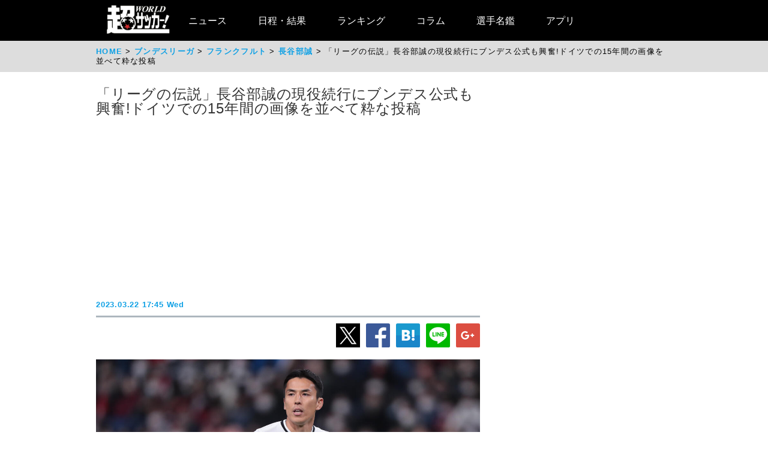

--- FILE ---
content_type: text/html
request_url: https://web.ultra-soccer.jp/news/view?news_no=439656&from=news_related_news_1
body_size: 46346
content:
<!DOCTYPE html>
<html lang="ja" xmlns:og="http://ogp.me/ns#" xmlns:fb="http://ogp.me/ns/fb#">
<head prefix="article: http://ogp.me/ns/article#">

<meta name="robots" content="noindex, nofollow" />

<link rel="apple-touch-icon" href="/apple_touch_icon.png" sizes="192x192"/>
<link rel="icon" href="/favicon.ico">
<meta charset="utf-8">
<meta http-equiv="X-UA-Compatible" content="IE=Edge,chrome=1" />


<style type="text/css">
.dac-ivt-passback-container {
    height: 0 !important;
    width: 100% !important;
    position: static !important;
}

.dac-ivt-passback-container > iframe {
    position: fixed !important;
    inset: auto 0 0 0 !important;
    top: auto !important;
    bottom: 0 !important;
    left: 0 !important;
    right: 0 !important;
    z-index: 200 !important;
    width: 100% !important;
}
</style>

<title>「リーグの伝説」長谷部誠の現役続行にブンデス公式も興奮！ドイツでの15年間の画像を並べて粋な投稿 - 超ワールドサッカー！</title>

<meta name="twitter:card" content="summary_large_image" />
<meta name="twitter:site" content="@ultrasoccer" />
<meta name="twitter:creator" content="@ultrasoccer" />

<meta name="twitter:title" content="「リーグの伝説」長谷部誠の現役続行にブンデス公式も興奮！ドイツでの15年間の画像を並べて粋な投稿 - 超ワールドサッカー！" />
<meta name="twitter:description" content="フランクフルトの元日本代表MF長谷部誠の契約延長を受け、ブンデスリーガの公式SNSも反応している。21日に日本で開催した緊急記者会見で選手としての契約を1年延長することを発表した長谷部。来年1月に40歳を迎える中、2024年夏まで現役を続けることが決まった。長谷部は2022年2月に2027年までの契…">
<meta name="twitter:url" content="https://web.ultra-soccer.jp/news/view?news_no=439656" />
<meta name="twitter:image:src" content="https://web.ultra-soccer.jp/image/pcimage?image_id=187063" />
<meta name="twitter:domain" content="web.ultra-soccer.jp" />
<meta name="twitter:image:width" content="800">
<meta name="twitter:image:height" content="513">
<meta property="og:title" content="「リーグの伝説」長谷部誠の現役続行にブンデス公式も興奮！ドイツでの15年間の画像を並べて粋な投稿 - 超ワールドサッカー！">
<meta property="og:type" content="article">
<meta property="og:image" content="https://web.ultra-soccer.jp/image/pcimage?image_id=187063">
<meta name="og:image:width" content="800">
<meta name="og:image:height" content="513">
<meta property="og:description" content="フランクフルトの元日本代表MF長谷部誠の契約延長を受け、ブンデスリーガの公式SNSも反応している。21日に日本で開催した緊急記者会見で選手としての契約を1年延長することを発表した長谷部。来年1月に40歳を迎える中、2024年夏まで現役を続けることが決まった。長谷部は2022年2月に2027年までの契…">
<meta property="og:site_name" content="超ワールドサッカー！">
<meta property="og:url" content="https://web.ultra-soccer.jp/news/view?news_no=439656">

<link rel="alternate" type="application/atom+xml" href="http://web.ultra-soccer.jp/feed/atom" title="Atom" />

<script src="/js/jquery.min.js"></script>

<script type="text/javascript">
if (window.location.hash == '#_=_')window.location.hash = '';
</script>

<script src="/js/analytics.js"></script>
<script src="/pc/js/dropdown.js"></script>
<script type="text/javascript" async="async" src="//widgets.outbrain.com/outbrain.js"></script>

<link rel="stylesheet" href="/pc/css/common.css?31">
<link rel="stylesheet" href="/pc/css/home_news.css?7">

<meta name="google-site-verification" content="hh5vtiEBZZtrBUKanSb7js-yU4o5xTY1p870WpmLGek" />


<!-- Global site tag (gtag.js) - Google Analytics -->
<script async src="https://www.googletagmanager.com/gtag/js?id=G-JEENRVZHP3"></script>
<script>
  window.dataLayer = window.dataLayer || [];
  function gtag(){dataLayer.push(arguments);}
  gtag('js', new Date());

  gtag('config', 'G-JEENRVZHP3');
</script>


<script async type="text/javascript" src="https://cdp.livedoor.com/client.js?id=LJYEMY"></script>
<script> 
window.livedoorCdpRequest = window.livedoorCdpRequest || []; 
window.livedoorCdpRequest.push({ 
method: 'pageview'}); 
</script>


<script>
gtag('event', 'news_view', {
    'news_no': '439656',
    'level_list': ',13,',
    'team_list': ',75,',
    'player_list': ',1076,3926,'
});
</script>


<meta name="description" content="フランクフルトの元日本代表MF長谷部誠の契約延長を受け、ブンデスリーガの公式SNSも反応している。21日に日本で開催した緊急記者会見で選手としての契約を1年延長することを発表した長谷部。来年1月に40歳を迎える中、2024年夏まで現役を続けることが決まった。長谷部は2022年2月に2027年までの契…" />

<meta name="keywords" content="スポーツ,サッカー,フットボール,サッカーニュース,soccer,football,海外日本人,フランクフルト,長谷部誠,香川真司">
<meta name="news_keywords" content="スポーツ,サッカー,フットボール,サッカーニュース,soccer,football,海外日本人,フランクフルト,長谷部誠,香川真司">


<script type="application/ld+json">
{
    "@context": "https://schema.org",
    "@type": "NewsArticle",
    "mainEntityOfPage": {
        "@type": "WebPage",

        "@id": "https://web.ultra-soccer.jp/news/view?news_no=439656"

    },

    "headline": "「リーグの伝説」長谷部誠の現役続行にブンデス公式も興奮!ドイツでの15年間の画像を並べて粋な投稿",
    "datePublished": "2023-03-22T17:45:00+09:00",
    "dateModified": "2023-03-22T17:45:00+09:00",
    "image": {
        "@type": "ImageObject",
                "url":"https://web.ultra-soccer.jp/image/pcimage?image_id=187063",
                "height": 513,
        "width": 800
    },
            "author": {
            "@type": "Person",
            "name": "超ワールドサッカー編集部",
            "url": "https://web.ultra-soccer.jp/writer/view"
        },
        "publisher": {
        "@type": "Organization",
        "name": "超ワールドサッカー",
        "logo": {
            "@type": "ImageObject",
            "url": "http://web.ultra-soccer.jp/amp/img/cws_logo_top.png",
            "width": 134,
            "height": 64
        }
    },
    "description": "フランクフルトの元日本代表MF長谷部誠の契約延長を受け、ブンデスリーガの公式SNSも反応している。21日に日本で開催した緊急記者会見で選手としての契約を1年延長することを発表した長谷部。来年1月に40歳を迎える中、2024年夏まで現役を続けることが決まった。長谷部は2022年2月に2027年までの契…",
    "inLanguage": "ja",
    "articleSection": "スポーツ",
            "genre": "サッカー ブンデスリーガ",
        "identifier": "439656"

}
</script>


<script type="application/ld+json">
{
    "@context": "https://schema.org",
    "@type": "BreadcrumbList",
    "itemListElement": [
        {
            "@type": "ListItem",
            "position": 1,
            "name": "HOME",
            "item": "https://web.ultra-soccer.jp/"
        }
                            ,{
                "@type": "ListItem",
                "position": 2,
                "name": "ブンデスリーガ",
                "item": "https://web.ultra-soccer.jp/profile/level?lid=13"
            }
                                        ,{
                "@type": "ListItem",
                "position": 3,
                "name": "フランクフルト",
                "item": "https://web.ultra-soccer.jp/profile/team?tid=75"
            }
                                        ,{
                "@type": "ListItem",
                "position": 4,
                "name": "長谷部誠",
                "item": "https://web.ultra-soccer.jp/profile/player?pid=1076"
            }
                        ]
}
</script>


<script type="application/javascript" src="//anymind360.com/js/5238/ats.js"></script> 
<script async src="https://securepubads.g.doubleclick.net/tag/js/gpt.js"></script>
<script>
  window.googletag = window.googletag || {cmd: []};
  googletag.cmd.push(function() {
    //googletag.defineSlot('/83555300,178423213/CWSBrains/tyouworldsoccer/JP_TWS_pc_all_billboard', [[980, 250], [970, 250], 'fluid', [1, 1]], 'JP_TWS_pc_all_billboard').addService(googletag.pubads());
    googletag.defineSlot('/83555300,178423213/CWSBrains/tyouworldsoccer/JP_TWS_pc_all_right_1st', [[300, 250],[300, 600],[1, 1],  [200, 200], [250, 250], 'fluid'], 'JP_TWS_pc_all_right_1st').addService(googletag.pubads());
    googletag.defineSlot('/83555300,178423213/CWSBrains/tyouworldsoccer/JP_TWS_pc_all_right_2nd', [ [300, 250],[300, 600], 'fluid', [1, 1], [250, 250], [200, 200]], 'JP_TWS_pc_all_right_2nd').addService(googletag.pubads());
    googletag.defineSlot('/83555300,178423213/CWSBrains/tyouworldsoccer/JP_TWS_pc_all_right_3rd', [[300, 250],[1, 1], [250, 250], 'fluid', [200, 200]], 'JP_TWS_pc_all_right_3rd').addService(googletag.pubads());
    // 20220228 削除
    //googletag.defineSlot('/83555300,178423213/CWSBrains/tyouworldsoccer/JP_TWS_pc_all_right_4th', [[300, 250], 'fluid', [200, 200], [250, 250], [300, 600], [1, 1]], 'JP_TWS_pc_all_right_4th').addService(googletag.pubads());
    // 20230419 削除
    // googletag.defineSlot('/83555300,178423213/CWSBrains/tyouworldsoccer/JP_TWS_pc_article_inarticle', [[300, 250], [336, 280], [640, 480], 'fluid', [1, 1]], 'JP_TWS_pc_article_inarticle').addService(googletag.pubads());
    // 20230419 設置
    googletag.defineSlot('/83555300,178423213/CWSBrains/tyouworldsoccer/JP_TWS_pc_article_inarticle', [[300, 250], 'fluid', [1, 1]], 'JP_TWS_pc_article_inarticle').addService(googletag.pubads());
    googletag.defineSlot('/83555300,178423213/CWSBrains/tyouworldsoccer/JP_TWS_pc_article_inarticle_2nd', [[1, 1], [300, 250], 'fluid'], 'JP_TWS_pc_article_inarticle_2nd').addService(googletag.pubads());
    googletag.defineSlot('/83555300,178423213/CWSBrains/tyouworldsoccer/JP_TWS_pc_article_inarticle_3rd', [[336, 280], [300, 250], [640, 480], 'fluid', [1, 1]], 'JP_TWS_pc_article_inarticle_3rd').addService(googletag.pubads());
    googletag.defineSlot('/83555300,178423213/CWSBrains/tyouworldsoccer/JP_TWS_pc_article_underarticle_left', [[300, 250], 'fluid', [200, 200], [1, 1], [250, 250]], 'JP_TWS_pc_article_underarticle_left').addService(googletag.pubads());
    googletag.defineSlot('/83555300,178423213/CWSBrains/tyouworldsoccer/JP_TWS_pc_article_underarticle_right', [ [300, 250],'fluid', [250, 250], [200, 200], [1, 1]], 'JP_TWS_pc_article_underarticle_right').addService(googletag.pubads());
    // 20220228 削除
    //googletag.defineSlot('/83555300,178423213/CWSBrains/tyouworldsoccer/JP_TWS_pc_all_right_5th', [[1, 1], [300, 250], 'fluid', [250, 250], [200, 200]], 'JP_TWS_pc_all_right_5th').addService(googletag.pubads());

    googletag.pubads().enableSingleRequest();
    googletag.pubads().collapseEmptyDivs();
    googletag.enableServices();
  });
</script>


<script>
function initAdLook (api) {
if (api) {
api.on('AdStarted', function()
{console.log('AdStarted')}
);

api.on('AdVideoComplete', function()
{
    console.log('AdVideoComplete');
    $('.adlook-on').hide();
    $('.adlook-off').show();
}
);

api.on('AdSkipped', function()
{
    console.log('AdSkipped');
    $('.adlook-on').hide();
    $('.adlook-off').show();
}
);

} else
{ console.log('blank'); }
}
</script>


<script data-ad-client="ca-pub-4555603275501633" async src="https://pagead2.googlesyndication.com/pagead/js/adsbygoogle.js"></script>

<script type="text/javascript">
  window._taboola = window._taboola || [];
  _taboola.push({article:'auto'});
  !function (e, f, u, i) {
    if (!document.getElementById(i)){
      e.async = 1;
      e.src = u;
      e.id = i;
      f.parentNode.insertBefore(e, f);
    }
  }(document.createElement('script'),
  document.getElementsByTagName('script')[0],
  '//cdn.taboola.com/libtrc/fourm-ultrasoccer/loader.js',
  'tb_loader_script');
  if(window.performance && typeof window.performance.mark == 'function')
    {window.performance.mark('tbl_ic');}
</script>



<!-- Clarity tracking code for http://web.ultra-soccer.jp/ -->
<script>
    (function(c,l,a,r,i,t,y){
        c[a]=c[a]||function(){(c[a].q=c[a].q||[]).push(arguments)};
        t=l.createElement(r);t.async=1;t.src="https://www.clarity.ms/tag/"+i+"?ref=bwt";
        y=l.getElementsByTagName(r)[0];y.parentNode.insertBefore(t,y);
    })(window, document, "clarity", "script", "8h8br6wfey");
</script>


<script src="/js/lazyload.min.js"></script>

</head>
<body>

<div class="wrap">

<div class="header">
    <div class="header-contents">
    	<div class="logo"><a href="/"><img src="/pc/img/logo_cws.png" alt="超ワールドサッカー"></a></div>


<!-- グローバルナビ ここから -->
        <nav itemscope itemtype="http://schema.org/SiteNavigationElement">
            <ul>
                <li itemprop="name" class="drop"><a itemprop="url" href="/news/list">ニュース</a>
                    <ul class="sub_menu">
						<li class="arrow_top"></li>
						<li itemprop="name"><a itemprop="url" class="drop_down" href="/news/list?sgid[]=910">海外サッカー</a></li>
						<li itemprop="name"><a itemprop="url" class="drop_down" href="/index/index/c/FREE/id/TransferNews">最新移籍情報</a></li>
						<li itemprop="name"><a itemprop="url" class="drop_down" href="/index/index/c/J_LEAGUE/id/TOP">Jリーグ/国内サッカー</a></li>
						<li><a class="drop_down" href="/news/list?sgid[]=321">海外日本人選手</a></li>
						<li itemprop="name"><a itemprop="url" class="drop_down" href="/index/index/c/JAPAN/id/TOP">日本代表</a></li>
						<li itemprop="name"><a itemprop="url" class="drop_down" href="/profile/level?lid=4">イングランド/プレミア</a></li>
						<li itemprop="name"><a itemprop="url" class="drop_down" href="/profile/level?lid=7">スペイン/ラ・リーガ</a></li>
						<li itemprop="name"><a itemprop="url" class="drop_down" href="/profile/level?lid=13">ドイツ/ブンデスリーガ</a></li>
						<li itemprop="name"><a itemprop="url" class="drop_down" href="/profile/level?lid=10">イタリア/セリエA</a></li>
						<li itemprop="name"><a itemprop="url" class="drop_down" href="/profile/level?lid=17">フランス/リーグ・アン</a></li>
						<li itemprop="name"><a itemprop="url" class="drop_down" href="/profile/level?lid=29">チャンピオンズリーグ/CL</a></li>
						<li><a class="drop_down" href="/profile/level?lid=30">ヨーロッパリーグ/EL</a></li>
						<li><a class="drop_down" href="/profile/level?lid=31">カンファレンスリーグ/ECL</a></li>
						<li><a class="drop_down" href="/news/list?tt=ws&lid[]=37&lid[]=123&lid[]=127&lid[]=142&lid[]=502">女子サッカー</a></li>
						<li><a class="drop_down" href="/profile/level?lid=26">ACL</a></li>
						<li><a class="drop_down" href="/profile/level?lid=138">サウジ・プロ・リーグ</a></li>
						<li><a class="drop_down" href="/news/list?tt=of&lid[]=19&lid[]=40&lid[]=54&lid[]=89&lid[]=90&lid[]=91&lid[]=93&lid[]=94&lid[]=95&lid[]=97&lid[]=98&lid[]=99&lid[]=100&lid[]=102&lid[]=103&lid[]=104&lid[]=105&lid[]=106&lid[]=107&lid[]=108&lid[]=109&lid[]=110&lid[]=111&lid[]=112&lid[]=113&lid[]=114&lid[]=115&lid[]=116&lid[]=118&lid[]=119&lid[]=120&lid[]=121&lid[]=122&lid[]=131&lid[]=132&lid[]=134&lid[]=135&lid[]=136&lid[]=137&lid[]=138&lid[]=139&lid[]=140&lid[]=141&lid[]=142&lid[]=143&lid[]=144&lid[]=145&lid[]=146&lid[]=147&lid[]=148&lid[]=156">その他海外リーグ</a></li>
						<li><a class="drop_down" href="/news/list?sgid[]=395">海外サッカー移籍情報</a></li>
						<li><a class="drop_down" href="/news/list?sgid[]=354">Jリーグ移籍情報</a></li>
						<li><a class="drop_down" href="/news/list?tt=rc&lid[]=36&lid[]=37&lid[]=39&lid[]=150&lid[]=44">各国代表</a></li>
						<li itemprop="name"><a itemprop="url" class="drop_down" href="/index/index/c/WORLD/id/Paris2024">パリ・オリンピック | Paris2024</a></li>
						<li itemprop="name"><a itemprop="url" class="drop_down" href="/profile/level?lid=39">ユーロ2024 | EURO2024</a></li>
						<li itemprop="name"><a itemprop="url" class="drop_down" href="/profile/level?lid=41">コパ・アメリカ2024 | COPA AMERICA 2024</a></li>
						<li itemprop="name"><a itemprop="url" class="drop_down" href="/index/index/c/ASIA/id/asiancup2023">アジアカップ</a></li>
						<li><a class="drop_down" href="/index/index/c/WWC2023/id/TOP">女子ワールドカップ</a></li>
						<li><a class="drop_down" href="/news/list?sgid[]=322">ゴシップ・ネタ</a></li>
						<li><a class="drop_down" href="/news/list?sgid[]=468">Jリーグプレビュー</a></li>

                    </ul>
                </li>

                <li class="drop"><a href="/match/scorelist">日程・結果</a>
                    <ul class="sub_menu">
						<li class="arrow_top"></li>
						<li><a class="drop_down" href="/match/scorelist?tmid=1203">プレミアリーグ</a></li>
						<li><a class="drop_down" href="/match/scorelist?tmid=1204">ラ・リーガ</a></li>
						<li><a class="drop_down" href="/match/scorelist?tmid=1206">ブンデスリーガ</a></li>
						<li><a class="drop_down" href="/match/scorelist?tmid=1205">セリエA</a></li>
						<li><a class="drop_down" href="/match/scorelist?tmid=1207">リーグ・アン</a></li>
						<li><a class="drop_down" href="/match/scorelist?tmid=1212">チャンピオンズリーグ</a></li>
						<li><a class="drop_down" href="/match/scorelist?tmid=1219">ヨーロッパリーグ</a></li3
						<li><a class="drop_down" href="/match/scorelist?tmid=1211">AFCチャンピオンズリーグ</a></li>
						<li><a class="drop_down" href="/match/scorelist?tmid=1231">明治安田J1</a></li>
						<li><a class="drop_down" href="/match/scorelist?tmid=1232">明治安田J2</a></li>
						<li><a class="drop_down" href="/match/scorelist?tmid=1233">明治安田J3</a></li>
						<li><a class="drop_down" href="/match/scorelist?tmid=1234">YBCルヴァンカップ</a></li>
						<li><a class="drop_down" href="/match/scorelist?tmid=1213">日本代表</a></li>
					</ul>
                </li>
                <li class="drop"><a href="/ranking/list">ランキング</a>
                    <ul class="sub_menu">
						<li class="arrow_top"></li>
						<li><a class="drop_down" href="/ranking/list?tid=1203">プレミアリーグ</a></li>
						<li><a class="drop_down" href="/ranking/list?tid=1204">ラ・リーガ</a></li>
						<li><a class="drop_down" href="/ranking/list?tid=1206">ブンデスリーガ</a></li>
						<li><a class="drop_down" href="/ranking/list?tid=1205">セリエA</a></li>
						<li><a class="drop_down" href="/ranking/list?tid=1207">リーグ・アン</a></li>
						<li><a class="drop_down" href="/ranking/list?tid=1212">チャンピオンズリーグ</a></li>
						<li><a class="drop_down" href="/ranking/list?tid=1219">ヨーロッパリーグ</a></li>
						<li><a class="drop_down" href="/ranking/list?tid=1213">北中米W杯アジア最終予選</a></li>
						<li><a class="drop_down" href="/ranking/list?tid=1211">AFCチャンピオンズリーグ</a></li>
						<li><a class="drop_down" href="/ranking/list?tid=1231">明治安田J1</a></li>
						<li><a class="drop_down" href="/ranking/list?tid=1232">明治安田J2</a></li>
						<li><a class="drop_down" href="/ranking/list?tid=1233">明治安田J3</a></li>
						<li><a class="drop_down" href="/ranking/list?tid=1234">YBCルヴァンカップ</a></li>
			</ul>
                </li>

                <li class="drop"><a href="/news/list?sgid[]=378&sgid[]=481&sgid[]=912&sgid[]=913&sgid[]=380&sgid[]=379">コラム</a>
                    <ul class="sub_menu">
						<li class="arrow_top"></li>
						<li><a class="drop_down" href="/writer/view?sgid=912">六川亨</a></li>
						<li><a class="drop_down" href="/writer/view?sgid=913">原ゆみこ</a></li>
						<li><a class="drop_down" href="/writer/view?sgid=378">倉井史也</a></li>
						<li><a class="drop_down" href="/writer/view?sgid=481">元川悦子</a></li>
						<li><a class="drop_down" href="/news/list?sgid[]=379">日本代表コラム</a></li>
						<li><a class="drop_down" href="/news/list?sgid[]=380">編集部コラム</a></li>
                    </ul>
                </li>
               

                <li><a href="/profile/teamlist">選手名鑑</a>
                </li>
                
                <li><a href="/index/index/c/FREE/id/cws_info">アプリ</a>
                </li>

            </ul>
        </nav>
<!-- グローバルナビ ここまで -->
    </div><!--//header-contents-->
</div><!--//header-->


        <div class="breadcrumbs">
        <ol itemscope itemtype="http://schema.org/BreadcrumbList">
            <li itemprop="itemListElement" itemscope itemtype="http://schema.org/ListItem">
                <a itemprop="item" href="/"><span itemprop="name">HOME</span></a>
                <meta itemprop="position" content="1" />
                            </li>
                            <li itemprop="itemListElement" itemscope itemtype="http://schema.org/ListItem">
                    <a itemprop="item" href="/profile/level?lid=13"><span itemprop="name">ブンデスリーガ</span></a>
                    <meta itemprop="position" content="2" />
                                    </li>
                                        <li itemprop="itemListElement" itemscope itemtype="http://schema.org/ListItem">
                    <a itemprop="item" href="/profile/team?tid=75"><span itemprop="name">フランクフルト</span></a>
                    <meta itemprop="position" content="3" />
                                    </li>
                                        <li itemprop="itemListElement" itemscope itemtype="http://schema.org/ListItem">
                    <a itemprop="item" href="/profile/player?pid=1076"><span itemprop="name">長谷部誠</span></a>
                    <meta itemprop="position" content="4" />
                                    </li>
                        <li itemprop="itemListElement" itemscope itemtype="http://schema.org/ListItem">
                <span itemprop="name">「リーグの伝説」長谷部誠の現役続行にブンデス公式も興奮!ドイツでの15年間の画像を並べて粋な投稿</span>
                <meta itemprop="position" content="5" />
            </li>
        </ol>
    </div>
    
    <div class="parent-contents" style="position:relative;">
    

    
    <div class="contents">
        <div class="main">
<!-- 記事 ここから -->
            <section class="newsdetail-article">
                <div class="title-group">
                    <h1 class="title">「リーグの伝説」長谷部誠の現役続行にブンデス公式も興奮!ドイツでの15年間の画像を並べて粋な投稿</h1>
                    <div style="width: 640px; margin:8px auto; min-height: 280px;">
                        
                        <script async src="https://pagead2.googlesyndication.com/pagead/js/adsbygoogle.js?client=ca-pub-4555603275501633" crossorigin="anonymous"></script>
                        <!-- JP_TWS_pc_article_header_adsense(direct) -->
                        <ins class="adsbygoogle"
                             style="display:block"
                             data-ad-client="ca-pub-4555603275501633"
                             data-ad-slot="7965328739"
                             data-ad-format="auto"
                             data-full-width-responsive="true"></ins>
                        <script>
                             (adsbygoogle = window.adsbygoogle || []).push({});
                        </script>
                        
                    </div>
                    <div class="h1date">2023.03.22 17:45 Wed</div>
                </div>
                
                <div class="newsdetail-sns">
                    <a href="https://twitter.com/share?url=https://web.ultra-soccer.jp/news/view?news_no=439656&text=「リーグの伝説」長谷部誠の現役続行にブンデス公式も興奮!ドイツでの15年間の画像を並べて粋な投稿"><img class="lazyload" data-src="/pc/img/icon_xL.png" /></a><!--
                    --><a href="https://www.facebook.com/sharer/sharer.php?u=https://web.ultra-soccer.jp/news/view?news_no=439656"><img class="lazyload" data-src="/pc/img/icon_fbL.png" /></a><!--
                    --><a href="https://b.hatena.ne.jp/entry/https://web.ultra-soccer.jp/news/view?news_no=439656" class="hatena-bookmark-button" data-hatena-bookmark-title="「リーグの伝説」長谷部誠の現役続行にブンデス公式も興奮！ドイツでの15年間の画像を並べて粋な投稿【超ワールドサッカー】" data-hatena-bookmark-layout="standard-balloon" data-hatena-bookmark-lang="ja" title="このエントリーをはてなブックマークに追加"><img class="lazyload" data-src="/pc/img/icon_hatenaL.png" /></a><!--
                    --><a href="https://line.naver.jp/R/msg/text/?「リーグの伝説」長谷部誠の現役続行にブンデス公式も興奮！ドイツでの15年間の画像を並べて粋な投稿【超ワールドサッカー】http%3a%2f%2fweb%2eultra%2dsoccer%2ejp%2fnews%2fview%3fnews_no%3d439656"><img class="lazyload" data-src="/pc/img/icon_lineL.png" /></a><!--
                    --><a href="https://plus.google.com/share?url=web.ultra-soccer.jp/news/view?news_no=439656"><img class="lazyload" data-src="/pc/img/icon_gplusL.png" /></a>
                </div>
                <div>
                                            <figure>
                                                            <img class="wide lazyload" loading="lazy" data-src="/image/pcimage?image_id=187063"  />
                            
                                                            <div class="copyright-back"></div>
                                <figcaption> ©超ワールドサッカー</figcaption>
                                                    </figure>
                                                                
                    
                    <div class="body"><a class='tag-link' href='/profile/team?tid=75'><span>フランクフルト</span></a>の元日本代表MF<a class='tag-link' href='/profile/player?pid=1076'><span>長谷部誠</span></a>の契約延長を受け、ブンデスリーガの公式SNSも反応している。<div style='text-align:center; padding: 26px 0 26px 0;'><a href='https://web.ultra-soccer.jp/news/view?news_no=439656&div=movie&from=news_inner_extra' style='color:#10a1e5; text-decoration:none;'>【写真】ヴォルフスブルク、ニュルンベルク、フランクフルト!長谷部誠のドイツでの15年</a></div>21日に日本で開催した緊急記者会見で選手としての契約を1年延長することを発表した長谷部。来年1月に40歳を迎える中、2024年夏まで現役を続けることが決まった。長谷部は2022年2月に2027年までの契約をクラブと結んでおり、引退後に指導者としてクラブに残るとされている中、クラブとの契約も2028年まで1年間延長されている。<br /><br />フランクフルトでは2014年からプレー。ドイツでは今季で16シーズン目を迎えている長谷部だが、1200万人を超えるフォロワーを抱えるブンデスリーガの公式インスタグラムもこの決断に反応した。<br /><table style='margin:16px auto 16px auto;'><tr><td style='padding-right:8px; vertical-align:top;'><!-- /83555300/CWSBrains/tyouworldsoccer/JP_TWS_pc_article_inarticle_2nd --><div id='JP_TWS_pc_article_inarticle_2nd' style='min-width: 300px; min-height: 250px;'><script>googletag.cmd.push(function() { googletag.display('JP_TWS_pc_article_inarticle_2nd'); });</script></div></td><td style='padding-left:8px; vertical-align:top;'><!-- /83555300/CWSBrains/tyouworldsoccer/JP_TWS_pc_article_inarticle --><div id='JP_TWS_pc_article_inarticle' style='min-width: 300px; min-height: 250px;'><script>googletag.cmd.push(function() { googletag.display('JP_TWS_pc_article_inarticle'); });</script></div></td></tr></table>「ブンデスリーガで15年...そしてあと1年。マコト・ハセベは2024年までフランクフルトでプレーするため1年間の延長契約を結んでいる - リーグの伝説に愛を送ろう」というコメントとともに添えられたのは、長谷部がこれまでプレーしてきたヴォルフスブルク、ニュルンベルク、フランクフルトでの写真を並べたもの。ヴォルフスブルクでリーグ優勝を果たした時にマイスターシャーレを掲げているものもある。<br /><br />リーグの粋な投稿には、ブンデスリーガでプレーしたセレッソ大阪の元日本代表MF<a class='tag-link' href='/profile/player?pid=3926'><span>香川真司</span></a>も絵文字で反応。ファンからも「レジェンド」、「素晴らしい」、「長谷部がもうそんな年齢だったなんて知らなかった」と長谷部の偉業を称賛する声が届いている。<div style='text-align:center; padding:20px 0 20px 0;'><!-- /83555300/CWSBrains/tyouworldsoccer/JP_TWS_pc_article_inarticle_3rd --><div id='JP_TWS_pc_article_inarticle_3rd' style='min-width: 300px; min-height: 250px;'><script>googletag.cmd.push(function() { googletag.display('JP_TWS_pc_article_inarticle_3rd'); });</script></div></div></div>
                    
                                            <div style="border-top: 1px solid #999; border-bottom: 1px solid #999; padding: 12px 0 12px 8px; margin: 12px 0 20px 0;">
                            <a href="/writer/view" style="color:black; text-decoration:none;">
                                <div style="font-weight:bold; padding-bottom:10px; color:#10a1e5;">by 超ワールドサッカー編集部</div>
                                <div style="color: #777;font-size:0.9em;">海外リーグ、Jリーグを中心に日本代表、なでしこなど、幅広いファン層が訪問するサッカー情報サイト「超WORLDサッカー!」。記事数はサッカーメディアで圧倒的トップで移籍情報は、国内ではJ1からJ3まで、海外では欧州5大リーグにとどまらずフリークが求めるリーグやチームまで網羅。ピッチ外の出来事も豊富に取り揃え、24時間365日、最新のサッカー情報を配信中。</div>
                            </a>
                        </div>
                                        
                                            <div class="paragraph-title-next" style="text-align: left; margin: 0 18px 16px 18px;">
                            <a style='text-decoration:none;' href='/news/view?news_no=439656&div=1'>
                                <table style='width: 100%; border: solid 1px #10a1e5; border-spacing: 0; border-radius:5px; border-collapse:separate; box-shadow: 0px 2px 6px #999;'>
                                    <tr style='border:none;'>
                                        <td style='vertical-align: middle; font-weight:bold; background-color:#10a1e5; padding:0 8px 0 8px; border-radius:5px; color:white; width:126px;'>今すぐcheck<img src='/image/read_news_arrow.png' style='height:16px; margin: 0px 0px 2px 4px;'/></td>
                                        <td style='font-weight:bold; color:#666; padding:8px 8px 8px 8px; line-height:22px;'>【写真】ヴォルフスブルク、ニュルンベルク、フランクフルト！長谷部誠のドイツでの15年</td>
                                    </tr>
                                </table>
                            </a>
                        </div>
                                        
                                            <div class="paragraph-pager" id="paragraph-pager-list">
                                                                                                <span>1</span>
                                                                                                                                <a href="/news/view?news_no=439656&div=1">
                                        <span>2</span>
                                    </a>
                                                                                    </div>
                                        
                                        
                    <div class="sg-news-list-link">
                                                                                    <a href="/profile/player?pid=1076">
                                    <span>長谷部誠</span>
                                </a>
                                                            <a href="/profile/player?pid=3926">
                                    <span>香川真司</span>
                                </a>
                                                                                                                                        <a href="/profile/team?tid=75">
                                    <span>フランクフルト</span>
                                </a>
                                                                                                                                        <a href="/profile/level?lid=13">
                                    <span>ブンデスリーガ</span>
                                </a>
                                                                        </div>
                    
                                            <section class="news-list-sub">
                            <h2 class="div-h1">長谷部誠の関連記事</h2>
                                                            <article class="news-list">
    <a href="/news/view?news_no=484338">
                    <img class="thumb lazyload" data-src="/image/thumbnail?image_id=349765">
            </a>
    <div class="news-title"><a href="/news/view?news_no=484338">運命の日韓戦!初戦をベースに2人変更か?大会連覇の鍵はロングボール迎撃力とプレー強度【森保ジャパン|E-1韓国戦の予想スタメン】</a></div>
    <span class="news-article">日本代表は15日、東アジアE-1選手権の第3戦・韓国戦に臨む。引き分け以上で2連覇達成となるが、チームは勝利することだけにフォーカスしている。大一番に挑む先発11人を予想していきたい。

システムは引き続き[3-4-3]。ゴールマウスを守るのは、大迫敬介だ。初戦はピサノアレックス幸冬堀尾、第2戦は早川友基が出場して</span>
    <span class="news-date">2025.07.15 12:00 Tue</span>
    <div class="news-sns">
        <a href="https://twitter.com/share?url=https://web.ultra-soccer.jp/news/view?news_no=484338&text=運命の日韓戦!初戦をベースに2人変更か?大会連覇の鍵はロングボール迎撃力とプレー強度【森保ジャパン|E-1韓国戦の予想スタメン】"><img class="lazyload" data-src="/pc/img/icon_x.png"></a><!--
        --><a href="https://www.facebook.com/sharer/sharer.php?u=https://web.ultra-soccer.jp/news/view?news_no=484338"><img class="lazyload" data-src="/pc/img/icon_fb.png"></a>
    </div>
</article>                                                            <article class="news-list">
    <a href="/news/view?news_no=482176">
                    <img class="thumb lazyload" data-src="/image/thumbnail?image_id=347641">
            </a>
    <div class="news-title"><a href="/news/view?news_no=482176">遠藤航を狙う? フランクフルトの補強リストに載るも、特定の条件ありか</a></div>
    <span class="news-article">リバプールの日本代表MF遠藤航(32)に対して、ドイツから熱視線が送られているという。

シュツットガルトではキャプテンを務め、チームを降格の危機から救うなど活躍した遠藤。ブンデスリーガでは99試合で12ゴール11アシストを記録。シュツットガルトでは133試合に出場し15ゴール12アシストを記録している。

2</span>
    <span class="news-date">2025.03.24 23:55 Mon</span>
    <div class="news-sns">
        <a href="https://twitter.com/share?url=https://web.ultra-soccer.jp/news/view?news_no=482176&text=遠藤航を狙う? フランクフルトの補強リストに載るも、特定の条件ありか"><img class="lazyload" data-src="/pc/img/icon_x.png"></a><!--
        --><a href="https://www.facebook.com/sharer/sharer.php?u=https://web.ultra-soccer.jp/news/view?news_no=482176"><img class="lazyload" data-src="/pc/img/icon_fb.png"></a>
    </div>
</article>                                                            <article class="news-list">
    <a href="/news/view?news_no=481916">
                    <img class="thumb lazyload" data-src="/image/thumbnail?image_id=347384">
            </a>
    <div class="news-title"><a href="/news/view?news_no=481916">「自分たちにフォーカス」W杯出場に王手、3年で大きく変化した鎌田大地が考える日本代表「当たり前に感じないことが大事」</a></div>
    <span class="news-article">日本代表のMF鎌田大地(クリスタル・パレス)が、日本代表への想いを語った。

17日、日本代表は2026年北中米ワールドカップ(W杯)アジア最終予選に向けて活動を開始した。

鎌田は初日のトレーニングから合流。今シーズンからクリスタル・パレスへと移籍しプレミアリーグに挑戦。ここまで24試合に出場するも、ゴールや</span>
    <span class="news-date">2025.03.18 00:20 Tue</span>
    <div class="news-sns">
        <a href="https://twitter.com/share?url=https://web.ultra-soccer.jp/news/view?news_no=481916&text=「自分たちにフォーカス」W杯出場に王手、3年で大きく変化した鎌田大地が考える日本代表「当たり前に感じないことが大事」"><img class="lazyload" data-src="/pc/img/icon_x.png"></a><!--
        --><a href="https://www.facebook.com/sharer/sharer.php?u=https://web.ultra-soccer.jp/news/view?news_no=481916"><img class="lazyload" data-src="/pc/img/icon_fb.png"></a>
    </div>
</article>                                                            <article class="news-list">
    <a href="/news/view?news_no=480746">
                    <img class="thumb lazyload" data-src="/image/thumbnail?image_id=346235">
            </a>
    <div class="news-title"><a href="/news/view?news_no=480746">堂安律に右ウイングが欲しいフランクフルトが関心? 移籍金は23.5億円か</a></div>
    <span class="news-article">フライブルクの日本代表MF堂安律(26)が、夏に移籍の可能性があるかもしれない。

2022年7月にフライブルクへと完全移籍で加入した堂安。右ウイングや右ウイングバックでプレーする堂安はチームの主軸としてプレー。今シーズンもブンデスリーガで22試合に出場し6ゴール5アシストを記録している。

フライブルクのキー</span>
    <span class="news-date">2025.02.20 17:45 Thu</span>
    <div class="news-sns">
        <a href="https://twitter.com/share?url=https://web.ultra-soccer.jp/news/view?news_no=480746&text=堂安律に右ウイングが欲しいフランクフルトが関心? 移籍金は23.5億円か"><img class="lazyload" data-src="/pc/img/icon_x.png"></a><!--
        --><a href="https://www.facebook.com/sharer/sharer.php?u=https://web.ultra-soccer.jp/news/view?news_no=480746"><img class="lazyload" data-src="/pc/img/icon_fb.png"></a>
    </div>
</article>                                                            <article class="news-list">
    <a href="/news/view?news_no=480317">
                    <img class="thumb lazyload" data-src="/image/thumbnail?image_id=345807">
            </a>
    <div class="news-title"><a href="/news/view?news_no=480317">ブンデスリーガで長谷部誠とも共闘した元ブラジル代表FWが二重契約? 異なる2クラブがほぼ同時に監督就任を発表も実際は…</a></div>
    <span class="news-article">ブラジルで異なる2クラブがほぼ同時に同じ監督の就任を発表。しかし、二重契約ではないのだという。スペイン『Relevo』が伝える。

9日、ブラジル4部(セリエD)のナシオナル・デ・パトスが、マルセリーノ・パライバ氏(49)が新監督に就任すると発表。

マルセリーノ・パライバ氏は通算5キャップの元ブラジル代表FW</span>
    <span class="news-date">2025.02.11 13:45 Tue</span>
    <div class="news-sns">
        <a href="https://twitter.com/share?url=https://web.ultra-soccer.jp/news/view?news_no=480317&text=ブンデスリーガで長谷部誠とも共闘した元ブラジル代表FWが二重契約? 異なる2クラブがほぼ同時に監督就任を発表も実際は…"><img class="lazyload" data-src="/pc/img/icon_x.png"></a><!--
        --><a href="https://www.facebook.com/sharer/sharer.php?u=https://web.ultra-soccer.jp/news/view?news_no=480317"><img class="lazyload" data-src="/pc/img/icon_fb.png"></a>
    </div>
</article>                                                    </section>
                                        
                                            <section class="news-list-sub">
                            <h2 class="div-h1">フランクフルトの関連記事</h2>
                                                            <article class="news-list">
    <a href="/news/view?news_no=484471">
                    <img class="thumb lazyload" data-src="/image/thumbnail?image_id=349906">
            </a>
    <div class="news-title"><a href="/news/view?news_no=484471">「ほんまに結果しか残さんな」堂安律が両サイドからのクロスで2アシスト「精密なクロス」「日本代表は堂安を中心にチーム作りすべき」</a></div>
    <span class="news-article">【ブンデスリーガ】ボルシアMG 4-6 フランクフルト(日本時間9月28日/ボルシア・パルク)

堂安律がボルシアMG戦で2アシスト!今季5試合で5ゴールに直接関与しています (2得点3アシスト) #ブンデスリーガ pic.twitter.com/tt65129jse&amp;mdash; ブンデスリーガ 日本語版 (@B</span>
    <span class="news-date">2025.09.30 11:00 Tue</span>
    <div class="news-sns">
        <a href="https://twitter.com/share?url=https://web.ultra-soccer.jp/news/view?news_no=484471&text=「ほんまに結果しか残さんな」堂安律が両サイドからのクロスで2アシスト「精密なクロス」「日本代表は堂安を中心にチーム作りすべき」"><img class="lazyload" data-src="/pc/img/icon_x.png"></a><!--
        --><a href="https://www.facebook.com/sharer/sharer.php?u=https://web.ultra-soccer.jp/news/view?news_no=484471"><img class="lazyload" data-src="/pc/img/icon_fb.png"></a>
    </div>
</article>                                                            <article class="news-list">
    <a href="/news/view?news_no=484452">
                    <img class="thumb lazyload" data-src="/image/thumbnail?image_id=349885">
            </a>
    <div class="news-title"><a href="/news/view?news_no=484452">「UEFAはオウンゴールと判定したが…」堂安律、衝撃のチップキックOGに地元メディアも称賛</a></div>
    <span class="news-article">【UEFAチャンピオンズリーグ】フランクフルト 5-1 ガラタサライ(日本時間9月19日/フランクフルト・シュタディオン)

/堂安律 #UCL 初出場＼相手DFのオウンゴールとなったものの同点に導くプレーチームも5得点で逆転勝利#UCL 2025-26 MD1フランクフルト vs ガラタサライWOWOWオンデマン</span>
    <span class="news-date">2025.09.20 07:30 Sat</span>
    <div class="news-sns">
        <a href="https://twitter.com/share?url=https://web.ultra-soccer.jp/news/view?news_no=484452&text=「UEFAはオウンゴールと判定したが…」堂安律、衝撃のチップキックOGに地元メディアも称賛"><img class="lazyload" data-src="/pc/img/icon_x.png"></a><!--
        --><a href="https://www.facebook.com/sharer/sharer.php?u=https://web.ultra-soccer.jp/news/view?news_no=484452"><img class="lazyload" data-src="/pc/img/icon_fb.png"></a>
    </div>
</article>                                                            <article class="news-list">
    <a href="/news/view?news_no=484423">
                    <img class="thumb lazyload" data-src="/image/thumbnail?image_id=349857">
            </a>
    <div class="news-title"><a href="/news/view?news_no=484423">ピッチに虹をかけた!堂安律、“ドウアン・ゾーン”から圧巻のミドルシュート炸裂!2ゴール1アシストに「今シーズンとんでもないバケモンに成長しそう」</a></div>
    <span class="news-article">【ブンデスリーガ】ホッフェンハイム 1-3 フランクフルト(日本時間8月30日/プレゼロ・アレーナ)

虹を架けた今季リーグ戦初ゴール⚽️堂安律 見事な軌道のコントロールショットブンデスリーガ第2節ホッフェンハイム×フランクフルト #DAZN LIVE配信中 #ブンデスリーガ #だったらDAZN&amp;mdash; DA</span>
    <span class="news-date">2025.08.31 06:30 Sun</span>
    <div class="news-sns">
        <a href="https://twitter.com/share?url=https://web.ultra-soccer.jp/news/view?news_no=484423&text=ピッチに虹をかけた!堂安律、“ドウアン・ゾーン”から圧巻のミドルシュート炸裂!2ゴール1アシストに「今シーズンとんでもないバケモンに成長しそう」"><img class="lazyload" data-src="/pc/img/icon_x.png"></a><!--
        --><a href="https://www.facebook.com/sharer/sharer.php?u=https://web.ultra-soccer.jp/news/view?news_no=484423"><img class="lazyload" data-src="/pc/img/icon_fb.png"></a>
    </div>
</article>                                                            <article class="news-list">
    <a href="/news/view?news_no=484281">
                    <img class="thumb lazyload" data-src="/image/thumbnail?image_id=349708">
            </a>
    <div class="news-title"><a href="/news/view?news_no=484281">【ブンデス最終節プレビュー】堂安フライブルクがクラブ史上初のCL出場を懸けて3位フランクフルトと直接対決</a></div>
    <span class="news-article">最終節を前に前節、FW町野修斗のホルシュタイン・キールとMF三好康児のボーフムの降格が決定したブンデスリーガ。最終節の注目は3チームによる残り2枠を懸けたチャンピオンズリーグ(CL)出場権争いに絞られた。

そのCL出場を争うMF堂安律の4位フライブルク(勝ち点55)は3位フランクフルト(勝ち点57)と対戦する。フ</span>
    <span class="news-date">2025.05.17 14:00 Sat</span>
    <div class="news-sns">
        <a href="https://twitter.com/share?url=https://web.ultra-soccer.jp/news/view?news_no=484281&text=【ブンデス最終節プレビュー】堂安フライブルクがクラブ史上初のCL出場を懸けて3位フランクフルトと直接対決"><img class="lazyload" data-src="/pc/img/icon_x.png"></a><!--
        --><a href="https://www.facebook.com/sharer/sharer.php?u=https://web.ultra-soccer.jp/news/view?news_no=484281"><img class="lazyload" data-src="/pc/img/icon_fb.png"></a>
    </div>
</article>                                                            <article class="news-list">
    <a href="/news/view?news_no=484235">
                    <img class="thumb lazyload" data-src="/image/thumbnail?image_id=349660">
            </a>
    <div class="news-title"><a href="/news/view?news_no=484235">3位フランクフルトがトップメラー監督と契約延長! CL出場権懸けた最終節へ「次の成功はフライブルク戦で必ず実現するはずだ」</a></div>
    <span class="news-article">フランクフルトは15日、ディノ・トップメラー監督(44)との契約を2028年6月30日まで延長したことを発表した。

オリバー・グラスナー前監督の退任に伴い、2023-24シーズンからフランクフルトの新指揮官に就任したトップメラー監督。

就任1年目は前年の7位を上回るブンデスリーガ6位フィニッシュに導くと、2</span>
    <span class="news-date">2025.05.15 21:30 Thu</span>
    <div class="news-sns">
        <a href="https://twitter.com/share?url=https://web.ultra-soccer.jp/news/view?news_no=484235&text=3位フランクフルトがトップメラー監督と契約延長! CL出場権懸けた最終節へ「次の成功はフライブルク戦で必ず実現するはずだ」"><img class="lazyload" data-src="/pc/img/icon_x.png"></a><!--
        --><a href="https://www.facebook.com/sharer/sharer.php?u=https://web.ultra-soccer.jp/news/view?news_no=484235"><img class="lazyload" data-src="/pc/img/icon_fb.png"></a>
    </div>
</article>                                                    </section>
                                        
                                            <section class="news-list-sub">
                            <h2 class="div-h1">ブンデスリーガの関連記事</h2>
                                                            <article class="news-list">
    <a href="/news/view?news_no=484471">
                    <img class="thumb lazyload" data-src="/image/thumbnail?image_id=349906">
            </a>
    <div class="news-title"><a href="/news/view?news_no=484471">「ほんまに結果しか残さんな」堂安律が両サイドからのクロスで2アシスト「精密なクロス」「日本代表は堂安を中心にチーム作りすべき」</a></div>
    <span class="news-article">【ブンデスリーガ】ボルシアMG 4-6 フランクフルト(日本時間9月28日/ボルシア・パルク)

堂安律がボルシアMG戦で2アシスト!今季5試合で5ゴールに直接関与しています (2得点3アシスト) #ブンデスリーガ pic.twitter.com/tt65129jse&amp;mdash; ブンデスリーガ 日本語版 (@B</span>
    <span class="news-date">2025.09.30 11:00 Tue</span>
    <div class="news-sns">
        <a href="https://twitter.com/share?url=https://web.ultra-soccer.jp/news/view?news_no=484471&text=「ほんまに結果しか残さんな」堂安律が両サイドからのクロスで2アシスト「精密なクロス」「日本代表は堂安を中心にチーム作りすべき」"><img class="lazyload" data-src="/pc/img/icon_x.png"></a><!--
        --><a href="https://www.facebook.com/sharer/sharer.php?u=https://web.ultra-soccer.jp/news/view?news_no=484471"><img class="lazyload" data-src="/pc/img/icon_fb.png"></a>
    </div>
</article>                                                            <article class="news-list">
    <a href="/news/view?news_no=484456">
                    <img class="thumb lazyload" data-src="/image/thumbnail?image_id=349889">
            </a>
    <div class="news-title"><a href="/news/view?news_no=484456">「完全に覚醒した」佐野海舟、衝撃ゴラッソで待望のブンデス初ゴール&amp;脅威の脚力で初アシスト!MOM選出にネット騒然</a></div>
    <span class="news-article">【ブンデスリーガ】アウクスブルク 1-4 マインツ(日本時間9月20日/WWKアレーナ)

[速報] 佐野海舟ブンデスリーガ初ゴール!!ブンデスリーガ 第4節アウクスブルク vs マインツ/待ちに待った瞬間がついに!得意のインターセプトから自ら運びゴール前中央で左足一閃ゴールを貫く!＼DAZN 登録は▷ https</span>
    <span class="news-date">2025.09.21 06:00 Sun</span>
    <div class="news-sns">
        <a href="https://twitter.com/share?url=https://web.ultra-soccer.jp/news/view?news_no=484456&text=「完全に覚醒した」佐野海舟、衝撃ゴラッソで待望のブンデス初ゴール&amp;脅威の脚力で初アシスト!MOM選出にネット騒然"><img class="lazyload" data-src="/pc/img/icon_x.png"></a><!--
        --><a href="https://www.facebook.com/sharer/sharer.php?u=https://web.ultra-soccer.jp/news/view?news_no=484456"><img class="lazyload" data-src="/pc/img/icon_fb.png"></a>
    </div>
</article>                                                            <article class="news-list">
    <a href="/news/view?news_no=484423">
                    <img class="thumb lazyload" data-src="/image/thumbnail?image_id=349857">
            </a>
    <div class="news-title"><a href="/news/view?news_no=484423">ピッチに虹をかけた!堂安律、“ドウアン・ゾーン”から圧巻のミドルシュート炸裂!2ゴール1アシストに「今シーズンとんでもないバケモンに成長しそう」</a></div>
    <span class="news-article">【ブンデスリーガ】ホッフェンハイム 1-3 フランクフルト(日本時間8月30日/プレゼロ・アレーナ)

虹を架けた今季リーグ戦初ゴール⚽️堂安律 見事な軌道のコントロールショットブンデスリーガ第2節ホッフェンハイム×フランクフルト #DAZN LIVE配信中 #ブンデスリーガ #だったらDAZN&amp;mdash; DA</span>
    <span class="news-date">2025.08.31 06:30 Sun</span>
    <div class="news-sns">
        <a href="https://twitter.com/share?url=https://web.ultra-soccer.jp/news/view?news_no=484423&text=ピッチに虹をかけた!堂安律、“ドウアン・ゾーン”から圧巻のミドルシュート炸裂!2ゴール1アシストに「今シーズンとんでもないバケモンに成長しそう」"><img class="lazyload" data-src="/pc/img/icon_x.png"></a><!--
        --><a href="https://www.facebook.com/sharer/sharer.php?u=https://web.ultra-soccer.jp/news/view?news_no=484423"><img class="lazyload" data-src="/pc/img/icon_fb.png"></a>
    </div>
</article>                                                            <article class="news-list">
    <a href="/news/view?news_no=484420">
                    <img class="thumb lazyload" data-src="/image/thumbnail?image_id=349854">
            </a>
    <div class="news-title"><a href="/news/view?news_no=484420">「極上のスルーパス」日本代表期待の23歳、50メートル級ロングスルーパスがSNSで話題に「パス能力は代表のボランチで1番」</a></div>
    <span class="news-article">【ブンデスリーガ】ハンブルガーSV 0-2 ザンクトパウリ(日本時間8月30日/フォルクスパルクシュタディオン)

藤田譲瑠チマが絶妙スルーパスで #ブンデスリーガ 初アシスト!ザンクトパウリがハンブルガーSVとのダービーを制しました  pic.twitter.com/i42UkF3pAe&amp;mdash; ブンデスリ</span>
    <span class="news-date">2025.08.30 17:32 Sat</span>
    <div class="news-sns">
        <a href="https://twitter.com/share?url=https://web.ultra-soccer.jp/news/view?news_no=484420&text=「極上のスルーパス」日本代表期待の23歳、50メートル級ロングスルーパスがSNSで話題に「パス能力は代表のボランチで1番」"><img class="lazyload" data-src="/pc/img/icon_x.png"></a><!--
        --><a href="https://www.facebook.com/sharer/sharer.php?u=https://web.ultra-soccer.jp/news/view?news_no=484420"><img class="lazyload" data-src="/pc/img/icon_fb.png"></a>
    </div>
</article>                                                            <article class="news-list">
    <a href="/news/view?news_no=484404">
                    <img class="thumb lazyload" data-src="/image/thumbnail?image_id=349839">
            </a>
    <div class="news-title"><a href="/news/view?news_no=484404">佐野海舟×川﨑颯太の新時代コンビに注目!安田理大氏が開幕節『マインツvsケルン』の「ABEMA」解説に登場</a></div>
    <span class="news-article">新しい未来のテレビ「ABEMA(アベマ)」は、2025年8月24日(日)22時30分より無料生中継するブンデスリーガ2025-26シーズン開幕節『マインツ vs ケルン』において、元日本代表DFで現在は解説者として活躍する安田理大氏の出演することを発表した。

安田氏は現役時代、Jリーグやオランダ、韓国など国内外で</span>
    <span class="news-date">2025.08.24 12:00 Sun</span>
    <div class="news-sns">
        <a href="https://twitter.com/share?url=https://web.ultra-soccer.jp/news/view?news_no=484404&text=佐野海舟×川﨑颯太の新時代コンビに注目!安田理大氏が開幕節『マインツvsケルン』の「ABEMA」解説に登場"><img class="lazyload" data-src="/pc/img/icon_x.png"></a><!--
        --><a href="https://www.facebook.com/sharer/sharer.php?u=https://web.ultra-soccer.jp/news/view?news_no=484404"><img class="lazyload" data-src="/pc/img/icon_fb.png"></a>
    </div>
</article>                                                    </section>
                                        
                                            <section class="news-list-sub">
                            <h2 class="div-h1">記事をさがす</h2>
                            
                            <div class="related-search-select">
                                                                                                                                                                                                                            <span onclick="clickRelatedSearch(this, 'player-3926');">香川真司</span>
                                                                                                </div>
                            
                                                                                                                                                                <div class="related-search-result" id="related-search-player-3926">
                                                                            <article class="news-list">
    <a href="/news/view?news_no=484180">
                    <img class="thumb lazyload" data-src="/image/thumbnail?image_id=349610">
            </a>
    <div class="news-title"><a href="/news/view?news_no=484180">「一言で言うと幸せと喜び」1993年のJリーグ開幕を語る森保一監督、「2025“Jリーグの日”特別企画発表会」で開幕当時を前園さん&amp;松木さんと回想</a></div>
    <span class="news-article">Jリーグは14日、「2025“Jリーグの日”特別企画発表会」を開催。5月15日の「Jリーグの日」を記念した特別企画として「Jリーグチップス(選手カード付)」のオマージュ版を特別に復刻させることを発表した。

「Jリーグチップス(選手カード付)」のオマージュ版は、5月17日(土)、18日(日)に行われる試合を対象とし</span>
    <span class="news-date">2025.05.14 16:45 Wed</span>
    <div class="news-sns">
        <a href="https://twitter.com/share?url=https://web.ultra-soccer.jp/news/view?news_no=484180&text=「一言で言うと幸せと喜び」1993年のJリーグ開幕を語る森保一監督、「2025“Jリーグの日”特別企画発表会」で開幕当時を前園さん&amp;松木さんと回想"><img class="lazyload" data-src="/pc/img/icon_x.png"></a><!--
        --><a href="https://www.facebook.com/sharer/sharer.php?u=https://web.ultra-soccer.jp/news/view?news_no=484180"><img class="lazyload" data-src="/pc/img/icon_fb.png"></a>
    </div>
</article>                                                                            <article class="news-list">
    <a href="/news/view?news_no=484188">
                    <img class="thumb lazyload" data-src="/image/thumbnail?image_id=349611">
            </a>
    <div class="news-title"><a href="/news/view?news_no=484188">「Jリーグチップス」が復刻! 「Jリーグの日」特別企画で実現、220種のカードから1枚付き、試合会場で合計3万3000袋配布</a></div>
    <span class="news-article">Jリーグは14日、5月15日の「Jリーグの日」を記念し、開幕当時に多くのファンに親しまれた「Jリーグチップス」を特別に復刻することを発表した。

1993年の開幕とともに人気を博した「Jリーグチップス(選手カード付)」が、32周年を迎えるJリーグに帰ってくることに。復刻版では、J1、J2、J3の全60クラブから各3</span>
    <span class="news-date">2025.05.14 15:55 Wed</span>
    <div class="news-sns">
        <a href="https://twitter.com/share?url=https://web.ultra-soccer.jp/news/view?news_no=484188&text=「Jリーグチップス」が復刻! 「Jリーグの日」特別企画で実現、220種のカードから1枚付き、試合会場で合計3万3000袋配布"><img class="lazyload" data-src="/pc/img/icon_x.png"></a><!--
        --><a href="https://www.facebook.com/sharer/sharer.php?u=https://web.ultra-soccer.jp/news/view?news_no=484188"><img class="lazyload" data-src="/pc/img/icon_fb.png"></a>
    </div>
</article>                                                                            <article class="news-list">
    <a href="/news/view?news_no=484056">
                    <img class="thumb lazyload" data-src="/image/thumbnail?image_id=349481">
            </a>
    <div class="news-title"><a href="/news/view?news_no=484056">【J1注目プレビュー|第16節:C大阪vs横浜FM】11戦未勝利の“鬼門”で横浜FMは最下位から巻き返しなるか</a></div>
    <span class="news-article">【明治安田J1リーグ第16節】
2025年5月11日(日)
15:00キックオフ
セレッソ大阪(12位/19pt) vs 横浜F・マリノス(20位/8pt)
[ヨドコウ桜スタジアム]

◆今季初の連勝を伸ばせるか【セレッソ大阪】

前節はアウェイでヴィッセル神戸と対戦し1-3で勝利。シーズンはつの連勝を</span>
    <span class="news-date">2025.05.11 12:30 Sun</span>
    <div class="news-sns">
        <a href="https://twitter.com/share?url=https://web.ultra-soccer.jp/news/view?news_no=484056&text=【J1注目プレビュー|第16節:C大阪vs横浜FM】11戦未勝利の“鬼門”で横浜FMは最下位から巻き返しなるか"><img class="lazyload" data-src="/pc/img/icon_x.png"></a><!--
        --><a href="https://www.facebook.com/sharer/sharer.php?u=https://web.ultra-soccer.jp/news/view?news_no=484056"><img class="lazyload" data-src="/pc/img/icon_fb.png"></a>
    </div>
</article>                                                                            <article class="news-list">
    <a href="/news/view?news_no=483886">
                    <img class="thumb lazyload" data-src="/image/thumbnail?image_id=349311">
            </a>
    <div class="news-title"><a href="/news/view?news_no=483886">4連勝中の神戸に3発完勝のC大阪が今季初のリーグ連勝を飾る!【明治安田J1第15節】</a></div>
    <span class="news-article">明治安田J1リーグ第15節のヴィッセル神戸vsセレッソ大阪が6日にノエビアスタジアム神戸で行われ、1-3でアウェイのC大阪が勝利した。

2週間ぶりのゲームとなった直近のファジアーノ岡山戦を宮代大聖、井手口陽介のゴールで完勝し、リーグ戦4連勝を飾った5位神戸(勝ち点21)。上位追走へこのままの勢いをキープしたいチー</span>
    <span class="news-date">2025.05.06 16:50 Tue</span>
    <div class="news-sns">
        <a href="https://twitter.com/share?url=https://web.ultra-soccer.jp/news/view?news_no=483886&text=4連勝中の神戸に3発完勝のC大阪が今季初のリーグ連勝を飾る!【明治安田J1第15節】"><img class="lazyload" data-src="/pc/img/icon_x.png"></a><!--
        --><a href="https://www.facebook.com/sharer/sharer.php?u=https://web.ultra-soccer.jp/news/view?news_no=483886"><img class="lazyload" data-src="/pc/img/icon_fb.png"></a>
    </div>
</article>                                                                            <article class="news-list">
    <a href="/news/view?news_no=483762">
                    <img class="thumb lazyload" data-src="/image/thumbnail?image_id=349190">
            </a>
    <div class="news-title"><a href="/news/view?news_no=483762">C大阪が2点ビハインドから一気に逆転で4戦ぶり勝利、前節まで首位の京都は大阪勢にまさかの連敗【明治安田J1第14節】</a></div>
    <span class="news-article">3日、明治安田J1リーグ第14節の京都サンガF.C.vsセレッソ大阪がサンガスタジアム by KYOCERAで行われた。

前節はガンバ大阪に敗れて首位陥落となった京都と、ホームでFC町田ゼルビアに敗れて2連敗、3戦未勝利のC大阪の対戦となった。

京都はG大阪戦から5名を変更。太田岳志、佐藤響、米本拓司、福岡</span>
    <span class="news-date">2025.05.03 21:00 Sat</span>
    <div class="news-sns">
        <a href="https://twitter.com/share?url=https://web.ultra-soccer.jp/news/view?news_no=483762&text=C大阪が2点ビハインドから一気に逆転で4戦ぶり勝利、前節まで首位の京都は大阪勢にまさかの連敗【明治安田J1第14節】"><img class="lazyload" data-src="/pc/img/icon_x.png"></a><!--
        --><a href="https://www.facebook.com/sharer/sharer.php?u=https://web.ultra-soccer.jp/news/view?news_no=483762"><img class="lazyload" data-src="/pc/img/icon_fb.png"></a>
    </div>
</article>                                                                    </div>
                                                    </section>
                        
                        <script>
                            function clickRelatedSearch(elem, target_id) {
                                $('.related-search-select > span').removeClass('selected');
                                $(elem).addClass('selected');
                                
                                $('.related-search-result').hide();
                                $('#related-search-' + target_id).show();
                            }
                            function clickRelatedSearchFirst() {
                                $('.related-search-select > span').first().addClass('selected');
                                $('.related-search-result').first().show();
                            }
                            clickRelatedSearchFirst();
                        </script>
                                        
                    
                    <div id="pc-underarticle">
                        <table style="margin:10px auto 16px auto;">
                            <tr>
                                <td style="padding-right:8px;">
                                    <!-- /83555300/CWSBrains/tyouworldsoccer/JP_TWS_pc_article_underarticle_left -->
                                    <div id='JP_TWS_pc_article_underarticle_left' style='min-width: 200px; min-height: 250px;'>
                                        <script>
                                            googletag.cmd.push(function() { googletag.display('JP_TWS_pc_article_underarticle_left'); });
                                        </script>
                                    </div>
                                </td>
                                <td style="padding-left:8px;">
                                                                                                                                                                                            <iframe src='/ad/20240520_livedoor_shopping.html' width='300' height='250' frameborder='0' scrolling='no'></iframe>
                                                                    </td>
                            </tr>
                        </table>
                    </div>
                </div>
            </section><!--//news-detail-->
<!-- 記事 ここまで -->

<script>
    $('#henshu-osusme').insertAfter('#pc-underarticle');
</script>


<!-- 特定のタグを表示 -->
<script>
    $(".web-only").show();
</script>


<div id="taboola-below-article-thumbnails"></div>
<script type="text/javascript">
  window._taboola = window._taboola || [];
  _taboola.push({
    mode: 'alternating-thumbnails-a',
    container: 'taboola-below-article-thumbnails',
    placement: 'Below Article Thumbnails',
    target_type: 'text'
  });
</script>


    <section class="news-list-sub">
        <h2 class="div-h1">長谷部誠の人気記事ランキング</h2>
                                <article class="news-list" style="position:relative;">
    <a href="/news/view?news_no=306943">
                    <img class="thumb lazyload" data-src="/image/thumbnail?image_id=177157">
            </a>
    <div class="accesslist-order">1</div>
    <h2><a href="/news/view?news_no=306943">【選手評】ハリルホジッチ監督、招集メンバー26名へ期待と要求…初招集FW中島翔哉は「日本になかなかいない選手」《キリンチャレンジカップ》</a></h2>
    <span class="news-article">▽日本サッカー協会(JFA)は15日、国際親善試合及びキリンチャレンジカップ 2018 in EUROPEに臨む同国代表メンバー26名を発表した。

▽メンバー発表会見に出席した日本代表のヴァイッド・ハリルホジッチ監督は、今回の選考基準を説明。代表復帰となったDF森重真人(FC東京)やFW本田圭佑(パチューカ/メキシコ)への期待や初選出となったFW中島翔哉(ポルティモネンセ/ポルトガル)の招集理由についても明かした。

GK
川島永嗣(メス/フランス)
中村航輔(柏レイソル)
東口順昭(ガンバ大阪)

「GKは3人。ただ、現段階のパフォーマンスに満足している訳ではない。もっともっと向上して欲しい。」

DF
酒井宏樹(マルセイユ/フランス)
遠藤航(浦和レッズ)

「酒井は日本人選手の中では、定期的に高いパフォーマンスを継続している。ここ最近調子も良い。遠藤は昨日のルヴァンカップで少し問題が出た。今検査をしている段階と聞いている。ただ、バックアップはすでに用意している。何が起きても問題はない」

DF
長友佑都(ガラタサライ/トルコ)
車屋紳太郎(川崎フロンターレ)
宇賀神友弥(浦和レッズ)

「次に左サイド。長友はクラブを変えたにも関わらず、定期的に試合に出場していて嬉しい。彼の存在は日本代表に必要不可欠だ。車屋と宇賀神の戦いは、これから始まる。合宿を多くこなしている訳ではないが、右サイドでもいけるのかというのも見極めなくてはいけない。どこまでついて行けるかをこれから見ていく」

DF
昌子源(鹿島アントラーズ)
植田直通(鹿島アントラーズ)
槙野智章(浦和レッズ)
森重真人(FC東京)

「それから真ん中。最初の3人(昌子、植田、槙野)はもっとできると思っている。そして、森重をなぜ呼んだか。まだ彼は準備できている段階ではない。すぐに使う訳でもない。ただ、彼がどのような状況になっているかを知りたい。励ますためにも呼んでいる。彼が以前のレベルに戻るかどうか。もちろん(吉田)麻也がいないということもある。彼の経験が我々にとってどこまで使えるかというのもある。ただ、まだまだトップパフォーマンスには程遠い。モチベーションを上げる努力をしていかなくてはいけない。早くレベルを戻してほしい」

MF
長谷部誠(フランクフルト/ドイツ)
三竿健斗(鹿島アントラーズ)
山口蛍(セレッソ大阪)

「長谷部は真ん中もできれば後ろもできる。本会までにケガなくいってほしい。三竿は、良いパフォーマンスを続けている。(山口)蛍は、常に呼んでいる選手だが、守備だけで終わるのではなく攻撃のところでもっと野心を持ってほしい。代表では良いパフォーマンスを見せている。イラク戦では我々を助けてくれた選手の1人だ」

MF
大島僚太(川崎フロンターレ)
柴崎岳(ヘタフェ/スペイン)
森岡亮太(アンデルレヒト/ベルギー)

「大島は国内でも優秀な選手の1人。彼もよくケガをするが、我々もしっかりとコンタクトをとって、そこを脱して良い状況が続いていると思う。(柴崎)岳と森岡は、(香川)真司と清武が居ないこともあり、10番や8番のタイプとして期待している。柴崎は、クラブで毎回先発という訳ではないが、レベルが上がってきていると思う。森岡はすでに2、3回観ているが、フィジカル的なところやデュエルの部分でまだ伸びると思う。ゴール数やアシスト数はリーグでも断トツ。ただ、ゲームのアクションの中でまだまだ伸びる部分はあると思う」

FW
久保裕也(ヘント/ベルギー)
本田圭佑(パチューカ/メキシコ)

「久保もまだまだ私の満足いくパフォーマンスではない。それから(本田)圭佑は、このチャンスを是非とも掴んでほしい」

FW
原口元気(デュッセルドルフ/ドイツ)
宇佐美貴史(デュッセルドルフ/ドイツ)
中島翔哉(ポルティモネンセ/ポルトガル)

「原口と宇佐美は、同じクラブでプレーしている。ここ直近の数試合で宇佐美は、しっかりと伸びている状況。ある時期はチームで干されるかもしれない状況だったが、今は出ている。原口も同じだ」

「それから長い間追跡している中島。本当にたくさん試合に出場していて、得点やアシストもしている。ドリブラーでここまで俊敏で爆発的なものを持っている選手は日本になかなかいない。前回のオリンピック代表の監督であったテグ(手倉森誠)さんともしっかりと話をして、オフェンス面で何かもたらせるのではないかという判断。ただ、守備面では代表で私が求めるレベルではない。様子を見たい」

FW
小林悠(川崎フロンターレ)
杉本健勇(セレッソ大阪)
大迫勇也(ケルン/ドイツ)

「最初の2人はここ最近で本当に伸びてきている。オフェンス面で日本で素晴らしい結果を出している。彼も自分たちのプレーの仕方を変えて伸びてきている。真ん中の選手として、アグレッシブに背後、そしてペナルティエリア内で存在感を出している。それから相手の最終ラインからの組み立てを最初に防ぐ仕事もしている。我々が観たここ数試合でも良いパフォーマンスだった。これを続けてくれと言いたい」

「大迫は、クラブで真ん中でなく、横や後ろでもプレーしているが、良くなってきている。代表ではクラブとは全く違うアクションをしてほしい。常に背負った状態でプレーするのではなく、ゴールに向いてプレーして欲しい。この3人は素晴らしいヘディングを持っている。W杯本大会でもこれが重要になってくる。もちろんFKを貰えればの話。守備でもしっかりと守らなくてはいけない。大事になってくる。W杯ではFKが決定的な状況を作ることもある」

▽なお、日本代表は、3月のベルギー遠征で2試合の国際親善試合を予定。ロシアW杯に向けた選手見極めとチーム強化のため、マリ代表(23日/ベルギー)、ウクライナ代表(27日/同)と対戦する。</span>
    <span class="news-date">2018.03.15 19:50 Thu</span>
    <div class="news-sns">
        <a href="https://twitter.com/share?url=https://web.ultra-soccer.jp/news/view?news_no=306943&text=【選手評】ハリルホジッチ監督、招集メンバー26名へ期待と要求…初招集FW中島翔哉は「日本になかなかいない選手」《キリンチャレンジカップ》"><img class="lazyload" data-src="/pc/img/icon_x.png"></a><!--
        --><a href="https://www.facebook.com/sharer/sharer.php?u=https://web.ultra-soccer.jp/news/view?news_no=306943"><img class="lazyload" data-src="/pc/img/icon_fb.png"></a>
    </div>
</article>                                <article class="news-list" style="position:relative;">
    <a href="/news/view?news_no=416918">
                    <img class="thumb lazyload" data-src="/image/thumbnail?image_id=282153">
            </a>
    <div class="accesslist-order">2</div>
    <h2><a href="/news/view?news_no=416918">「家族でお揃い最高」長谷部誠が春の訪れを告げ、家族4人お揃いのスニーカー投稿「ファミリーでPUMA」</a></h2>
    <span class="news-article">フランクフルトのMF長谷部誠がインスタグラムを更新。春の訪れを告げた。

ブンデスリーガで最も長くプレーする選手である長谷部。今シーズンは出場機会が限られているものの、ブンデスリーガで15試合、ヨーロッパリーグで6試合、DFBポカールで1試合に出場している。

2027年までの5年契約を新たに結び、引退後はコーチングスタッフとしてチームに残ることが決まっている長谷部。この先もフランクフルトに関わっていくこととなるが、引退の時期はクラブと相談して決めることとなっている。

その長谷部が自身のインスタグラムを更新。「春の訪れ」として、切り株に座る自身の姿を投稿した。

さらに、もう1枚の写真には長谷部が契約するプーマのスニーカーが4足。長谷部、そして妻の佐藤ありささんのものに加え、2人の子供の小さなスニーカーも並べられている。

この投稿にはファンが反応。「可愛い!」、「素敵です」、「ご家族でpuma でお揃いのスニカー履いて、ピクニック」、「家族でお揃い最高ですね」、「ファミリーでPUMA」と家族4人色違いでお揃いのスニーカーに羨ましがる声が集まった。

&lt;span class=&quot;paragraph-title&quot;&gt;【写真】春を告げるマコショット!&amp;家族4人分のプーマスニーカー&lt;/span&gt;
&lt;span data-other-div=&quot;movie&quot;&gt;&lt;/span&gt;

&lt;blockquote class=&quot;instagram-media&quot; data-instgrm-captioned data-instgrm-permalink=&quot;https://www.instagram.com/p/CchtgGbJyKJ/?utm_source=ig_embed&amp;amp;utm_campaign=loading&quot; data-instgrm-version=&quot;14&quot; style=&quot; background:#FFF; border:0; border-radius:3px; box-shadow:0 0 1px 0 rgba(0,0,0,0.5),0 1px 10px 0 rgba(0,0,0,0.15); margin: 1px; max-width:540px; min-width:326px; padding:0; width:99.375%; width:-webkit-calc(100% - 2px); width:calc(100% - 2px);&quot;&gt;&lt;div style=&quot;padding:16px;&quot;&gt; &lt;a href=&quot;https://www.instagram.com/p/CchtgGbJyKJ/?utm_source=ig_embed&amp;amp;utm_campaign=loading&quot; style=&quot; background:#FFFFFF; line-height:0; padding:0 0; text-align:center; text-decoration:none; width:100%;&quot; target=&quot;_blank&quot;&gt; &lt;div style=&quot; display: flex; flex-direction: row; align-items: center;&quot;&gt; &lt;div style=&quot;background-color: #F4F4F4; border-radius: 50%; flex-grow: 0; height: 40px; margin-right: 14px; width: 40px;&quot;&gt;&lt;/div&gt; &lt;div style=&quot;display: flex; flex-direction: column; flex-grow: 1; justify-content: center;&quot;&gt; &lt;div style=&quot; background-color: #F4F4F4; border-radius: 4px; flex-grow: 0; height: 14px; margin-bottom: 6px; width: 100px;&quot;&gt;&lt;/div&gt; &lt;div style=&quot; background-color: #F4F4F4; border-radius: 4px; flex-grow: 0; height: 14px; width: 60px;&quot;&gt;&lt;/div&gt;&lt;/div&gt;&lt;/div&gt;&lt;div style=&quot;padding: 19% 0;&quot;&gt;&lt;/div&gt; &lt;div style=&quot;display:block; height:50px; margin:0 auto 12px; width:50px;&quot;&gt;&lt;svg width=&quot;50px&quot; height=&quot;50px&quot; viewBox=&quot;0 0 60 60&quot; version=&quot;1.1&quot; xmlns=&quot;https://www.w3.org/2000/svg&quot; xmlns:xlink=&quot;https://www.w3.org/1999/xlink&quot;&gt;&lt;g stroke=&quot;none&quot; stroke-width=&quot;1&quot; fill=&quot;none&quot; fill-rule=&quot;evenodd&quot;&gt;&lt;g transform=&quot;translate(-511.000000, -20.000000)&quot; fill=&quot;#000000&quot;&gt;&lt;g&gt;&lt;path d=&quot;M556.869,30.41 C554.814,30.41 553.148,32.076 553.148,34.131 C553.148,36.186 554.814,37.852 556.869,37.852 C558.924,37.852 560.59,36.186 560.59,34.131 C560.59,32.076 558.924,30.41 556.869,30.41 M541,60.657 C535.114,60.657 530.342,55.887 530.342,50 C530.342,44.114 535.114,39.342 541,39.342 C546.887,39.342 551.658,44.114 551.658,50 C551.658,55.887 546.887,60.657 541,60.657 M541,33.886 C532.1,33.886 524.886,41.1 524.886,50 C524.886,58.899 532.1,66.113 541,66.113 C549.9,66.113 557.115,58.899 557.115,50 C557.115,41.1 549.9,33.886 541,33.886 M565.378,62.101 C565.244,65.022 564.756,66.606 564.346,67.663 C563.803,69.06 563.154,70.057 562.106,71.106 C561.058,72.155 560.06,72.803 558.662,73.347 C557.607,73.757 556.021,74.244 553.102,74.378 C549.944,74.521 548.997,74.552 541,74.552 C533.003,74.552 532.056,74.521 528.898,74.378 C525.979,74.244 524.393,73.757 523.338,73.347 C521.94,72.803 520.942,72.155 519.894,71.106 C518.846,70.057 518.197,69.06 517.654,67.663 C517.244,66.606 516.755,65.022 516.623,62.101 C516.479,58.943 516.448,57.996 516.448,50 C516.448,42.003 516.479,41.056 516.623,37.899 C516.755,34.978 517.244,33.391 517.654,32.338 C518.197,30.938 518.846,29.942 519.894,28.894 C520.942,27.846 521.94,27.196 523.338,26.654 C524.393,26.244 525.979,25.756 528.898,25.623 C532.057,25.479 533.004,25.448 541,25.448 C548.997,25.448 549.943,25.479 553.102,25.623 C556.021,25.756 557.607,26.244 558.662,26.654 C560.06,27.196 561.058,27.846 562.106,28.894 C563.154,29.942 563.803,30.938 564.346,32.338 C564.756,33.391 565.244,34.978 565.378,37.899 C565.522,41.056 565.552,42.003 565.552,50 C565.552,57.996 565.522,58.943 565.378,62.101 M570.82,37.631 C570.674,34.438 570.167,32.258 569.425,30.349 C568.659,28.377 567.633,26.702 565.965,25.035 C564.297,23.368 562.623,22.342 560.652,21.575 C558.743,20.834 556.562,20.326 553.369,20.18 C550.169,20.033 549.148,20 541,20 C532.853,20 531.831,20.033 528.631,20.18 C525.438,20.326 523.257,20.834 521.349,21.575 C519.376,22.342 517.703,23.368 516.035,25.035 C514.368,26.702 513.342,28.377 512.574,30.349 C511.834,32.258 511.326,34.438 511.181,37.631 C511.035,40.831 511,41.851 511,50 C511,58.147 511.035,59.17 511.181,62.369 C511.326,65.562 511.834,67.743 512.574,69.651 C513.342,71.625 514.368,73.296 516.035,74.965 C517.703,76.634 519.376,77.658 521.349,78.425 C523.257,79.167 525.438,79.673 528.631,79.82 C531.831,79.965 532.853,80.001 541,80.001 C549.148,80.001 550.169,79.965 553.369,79.82 C556.562,79.673 558.743,79.167 560.652,78.425 C562.623,77.658 564.297,76.634 565.965,74.965 C567.633,73.296 568.659,71.625 569.425,69.651 C570.167,67.743 570.674,65.562 570.82,62.369 C570.966,59.17 571,58.147 571,50 C571,41.851 570.966,40.831 570.82,37.631&quot;&gt;&lt;/path&gt;&lt;/g&gt;&lt;/g&gt;&lt;/g&gt;&lt;/svg&gt;&lt;/div&gt;&lt;div style=&quot;padding-top: 8px;&quot;&gt; &lt;div style=&quot; color:#3897f0; font-family:Arial,sans-serif; font-size:14px; font-style:normal; font-weight:550; line-height:18px;&quot;&gt;この投稿をInstagramで見る&lt;/div&gt;&lt;/div&gt;&lt;div style=&quot;padding: 12.5% 0;&quot;&gt;&lt;/div&gt; &lt;div style=&quot;display: flex; flex-direction: row; margin-bottom: 14px; align-items: center;&quot;&gt;&lt;div&gt; &lt;div style=&quot;background-color: #F4F4F4; border-radius: 50%; height: 12.5px; width: 12.5px; transform: translateX(0px) translateY(7px);&quot;&gt;&lt;/div&gt; &lt;div style=&quot;background-color: #F4F4F4; height: 12.5px; transform: rotate(-45deg) translateX(3px) translateY(1px); width: 12.5px; flex-grow: 0; margin-right: 14px; margin-left: 2px;&quot;&gt;&lt;/div&gt; &lt;div style=&quot;background-color: #F4F4F4; border-radius: 50%; height: 12.5px; width: 12.5px; transform: translateX(9px) translateY(-18px);&quot;&gt;&lt;/div&gt;&lt;/div&gt;&lt;div style=&quot;margin-left: 8px;&quot;&gt; &lt;div style=&quot; background-color: #F4F4F4; border-radius: 50%; flex-grow: 0; height: 20px; width: 20px;&quot;&gt;&lt;/div&gt; &lt;div style=&quot; width: 0; height: 0; border-top: 2px solid transparent; border-left: 6px solid #f4f4f4; border-bottom: 2px solid transparent; transform: translateX(16px) translateY(-4px) rotate(30deg)&quot;&gt;&lt;/div&gt;&lt;/div&gt;&lt;div style=&quot;margin-left: auto;&quot;&gt; &lt;div style=&quot; width: 0px; border-top: 8px solid #F4F4F4; border-right: 8px solid transparent; transform: translateY(16px);&quot;&gt;&lt;/div&gt; &lt;div style=&quot; background-color: #F4F4F4; flex-grow: 0; height: 12px; width: 16px; transform: translateY(-4px);&quot;&gt;&lt;/div&gt; &lt;div style=&quot; width: 0; height: 0; border-top: 8px solid #F4F4F4; border-left: 8px solid transparent; transform: translateY(-4px) translateX(8px);&quot;&gt;&lt;/div&gt;&lt;/div&gt;&lt;/div&gt; &lt;div style=&quot;display: flex; flex-direction: column; flex-grow: 1; justify-content: center; margin-bottom: 24px;&quot;&gt; &lt;div style=&quot; background-color: #F4F4F4; border-radius: 4px; flex-grow: 0; height: 14px; margin-bottom: 6px; width: 224px;&quot;&gt;&lt;/div&gt; &lt;div style=&quot; background-color: #F4F4F4; border-radius: 4px; flex-grow: 0; height: 14px; width: 144px;&quot;&gt;&lt;/div&gt;&lt;/div&gt;&lt;/a&gt;&lt;p style=&quot; color:#c9c8cd; font-family:Arial,sans-serif; font-size:14px; line-height:17px; margin-bottom:0; margin-top:8px; overflow:hidden; padding:8px 0 7px; text-align:center; text-overflow:ellipsis; white-space:nowrap;&quot;&gt;&lt;a href=&quot;https://www.instagram.com/p/CchtgGbJyKJ/?utm_source=ig_embed&amp;amp;utm_campaign=loading&quot; style=&quot; color:#c9c8cd; font-family:Arial,sans-serif; font-size:14px; font-style:normal; font-weight:normal; line-height:17px; text-decoration:none;&quot; target=&quot;_blank&quot;&gt;長谷部誠 Makoto Hasebe(@makoto_hasebe_official)がシェアした投稿&lt;/a&gt;&lt;/p&gt;&lt;/div&gt;&lt;/blockquote&gt; &lt;script async src=&quot;//www.instagram.com/embed.js&quot;&gt;&lt;/script&gt;</span>
    <span class="news-date">2022.04.19 22:19 Tue</span>
    <div class="news-sns">
        <a href="https://twitter.com/share?url=https://web.ultra-soccer.jp/news/view?news_no=416918&text=「家族でお揃い最高」長谷部誠が春の訪れを告げ、家族4人お揃いのスニーカー投稿「ファミリーでPUMA」"><img class="lazyload" data-src="/pc/img/icon_x.png"></a><!--
        --><a href="https://www.facebook.com/sharer/sharer.php?u=https://web.ultra-soccer.jp/news/view?news_no=416918"><img class="lazyload" data-src="/pc/img/icon_fb.png"></a>
    </div>
</article>                                <article class="news-list" style="position:relative;">
    <a href="/news/view?news_no=464591">
                    <img class="thumb lazyload" data-src="/image/thumbnail?image_id=329961">
            </a>
    <div class="accesslist-order">3</div>
    <h2><a href="/news/view?news_no=464591">「当たり前にかっこいい」「めちゃくちゃイケメン」今季限りで引退の長谷部誠、眼鏡姿のモデルポーズが大反響「モデルの仕事もできそう」</a></h2>
    <span class="news-article">今シーズン限りでの現役引退を発表したフランクフルトの元日本代表MF長谷部誠のモデル姿が話題だ。

4月17日、長谷部は記者会見を開き、22年間の現役生活を今シーズンを持って終了することを発表。フランクフルトで指導者としての道を歩むことを発表していた。

日本代表では3大会連続でワールドカップにキャプテンとして出場するなど114試合に出場。Jリーグでは浦和レッズでプレーし、その後ヴォルフスブルクに完全移籍。ニュルンベルクでのプレーを経て、フランクフルトでプレーしていた。

ブンデスリーガでプレーする選手としては、現役最古参でもある長谷部。レジェンドとしてその存在は大きく、多くのリスペクトを受けている。

その長谷部が自身のインスタグラムを更新。雑誌『GOETHE』での1枚をアップした。

セットアップに眼鏡をかけてポーズをとる長谷部。メガネは
株式会社パリミキが日本初のファッションアイウエアブランドとして1972年に誕生させた「EYEVAN(アイヴァン)」だという。

ファンはモデル姿の長谷部に「カッコいい」、「なんて素敵なんだ」、「メガネ似合ってる」、「モデルの仕事もできそう」、「カッコ良すぎる」、「当たり前にかっこいい」、「めちゃくちゃイケメン」とコメントが寄せられている。

&lt;span class=&quot;paragraph-title&quot;&gt;【写真】メガネ姿が大反響! 長谷部誠のモデル姿が話題&lt;/span&gt;
&lt;span data-other-div=&quot;movie&quot;&gt;&lt;/span&gt;

&lt;blockquote class=&quot;instagram-media&quot; data-instgrm-captioned data-instgrm-permalink=&quot;https://www.instagram.com/p/C6p9P1Dpfoc/?utm_source=ig_embed&amp;amp;utm_campaign=loading&quot; data-instgrm-version=&quot;14&quot; style=&quot; background:#FFF; border:0; border-radius:3px; box-shadow:0 0 1px 0 rgba(0,0,0,0.5),0 1px 10px 0 rgba(0,0,0,0.15); margin: 1px; max-width:540px; min-width:326px; padding:0; width:99.375%; width:-webkit-calc(100% - 2px); width:calc(100% - 2px);&quot;&gt;&lt;div style=&quot;padding:16px;&quot;&gt; &lt;a href=&quot;https://www.instagram.com/p/C6p9P1Dpfoc/?utm_source=ig_embed&amp;amp;utm_campaign=loading&quot; style=&quot; background:#FFFFFF; line-height:0; padding:0 0; text-align:center; text-decoration:none; width:100%;&quot; target=&quot;_blank&quot;&gt; &lt;div style=&quot; display: flex; flex-direction: row; align-items: center;&quot;&gt; &lt;div style=&quot;background-color: #F4F4F4; border-radius: 50%; flex-grow: 0; height: 40px; margin-right: 14px; width: 40px;&quot;&gt;&lt;/div&gt; &lt;div style=&quot;display: flex; flex-direction: column; flex-grow: 1; justify-content: center;&quot;&gt; &lt;div style=&quot; background-color: #F4F4F4; border-radius: 4px; flex-grow: 0; height: 14px; margin-bottom: 6px; width: 100px;&quot;&gt;&lt;/div&gt; &lt;div style=&quot; background-color: #F4F4F4; border-radius: 4px; flex-grow: 0; height: 14px; width: 60px;&quot;&gt;&lt;/div&gt;&lt;/div&gt;&lt;/div&gt;&lt;div style=&quot;padding: 19% 0;&quot;&gt;&lt;/div&gt; &lt;div style=&quot;display:block; height:50px; margin:0 auto 12px; width:50px;&quot;&gt;&lt;svg width=&quot;50px&quot; height=&quot;50px&quot; viewBox=&quot;0 0 60 60&quot; version=&quot;1.1&quot; xmlns=&quot;https://www.w3.org/2000/svg&quot; xmlns:xlink=&quot;https://www.w3.org/1999/xlink&quot;&gt;&lt;g stroke=&quot;none&quot; stroke-width=&quot;1&quot; fill=&quot;none&quot; fill-rule=&quot;evenodd&quot;&gt;&lt;g transform=&quot;translate(-511.000000, -20.000000)&quot; fill=&quot;#000000&quot;&gt;&lt;g&gt;&lt;path d=&quot;M556.869,30.41 C554.814,30.41 553.148,32.076 553.148,34.131 C553.148,36.186 554.814,37.852 556.869,37.852 C558.924,37.852 560.59,36.186 560.59,34.131 C560.59,32.076 558.924,30.41 556.869,30.41 M541,60.657 C535.114,60.657 530.342,55.887 530.342,50 C530.342,44.114 535.114,39.342 541,39.342 C546.887,39.342 551.658,44.114 551.658,50 C551.658,55.887 546.887,60.657 541,60.657 M541,33.886 C532.1,33.886 524.886,41.1 524.886,50 C524.886,58.899 532.1,66.113 541,66.113 C549.9,66.113 557.115,58.899 557.115,50 C557.115,41.1 549.9,33.886 541,33.886 M565.378,62.101 C565.244,65.022 564.756,66.606 564.346,67.663 C563.803,69.06 563.154,70.057 562.106,71.106 C561.058,72.155 560.06,72.803 558.662,73.347 C557.607,73.757 556.021,74.244 553.102,74.378 C549.944,74.521 548.997,74.552 541,74.552 C533.003,74.552 532.056,74.521 528.898,74.378 C525.979,74.244 524.393,73.757 523.338,73.347 C521.94,72.803 520.942,72.155 519.894,71.106 C518.846,70.057 518.197,69.06 517.654,67.663 C517.244,66.606 516.755,65.022 516.623,62.101 C516.479,58.943 516.448,57.996 516.448,50 C516.448,42.003 516.479,41.056 516.623,37.899 C516.755,34.978 517.244,33.391 517.654,32.338 C518.197,30.938 518.846,29.942 519.894,28.894 C520.942,27.846 521.94,27.196 523.338,26.654 C524.393,26.244 525.979,25.756 528.898,25.623 C532.057,25.479 533.004,25.448 541,25.448 C548.997,25.448 549.943,25.479 553.102,25.623 C556.021,25.756 557.607,26.244 558.662,26.654 C560.06,27.196 561.058,27.846 562.106,28.894 C563.154,29.942 563.803,30.938 564.346,32.338 C564.756,33.391 565.244,34.978 565.378,37.899 C565.522,41.056 565.552,42.003 565.552,50 C565.552,57.996 565.522,58.943 565.378,62.101 M570.82,37.631 C570.674,34.438 570.167,32.258 569.425,30.349 C568.659,28.377 567.633,26.702 565.965,25.035 C564.297,23.368 562.623,22.342 560.652,21.575 C558.743,20.834 556.562,20.326 553.369,20.18 C550.169,20.033 549.148,20 541,20 C532.853,20 531.831,20.033 528.631,20.18 C525.438,20.326 523.257,20.834 521.349,21.575 C519.376,22.342 517.703,23.368 516.035,25.035 C514.368,26.702 513.342,28.377 512.574,30.349 C511.834,32.258 511.326,34.438 511.181,37.631 C511.035,40.831 511,41.851 511,50 C511,58.147 511.035,59.17 511.181,62.369 C511.326,65.562 511.834,67.743 512.574,69.651 C513.342,71.625 514.368,73.296 516.035,74.965 C517.703,76.634 519.376,77.658 521.349,78.425 C523.257,79.167 525.438,79.673 528.631,79.82 C531.831,79.965 532.853,80.001 541,80.001 C549.148,80.001 550.169,79.965 553.369,79.82 C556.562,79.673 558.743,79.167 560.652,78.425 C562.623,77.658 564.297,76.634 565.965,74.965 C567.633,73.296 568.659,71.625 569.425,69.651 C570.167,67.743 570.674,65.562 570.82,62.369 C570.966,59.17 571,58.147 571,50 C571,41.851 570.966,40.831 570.82,37.631&quot;&gt;&lt;/path&gt;&lt;/g&gt;&lt;/g&gt;&lt;/g&gt;&lt;/svg&gt;&lt;/div&gt;&lt;div style=&quot;padding-top: 8px;&quot;&gt; &lt;div style=&quot; color:#3897f0; font-family:Arial,sans-serif; font-size:14px; font-style:normal; font-weight:550; line-height:18px;&quot;&gt;この投稿をInstagramで見る&lt;/div&gt;&lt;/div&gt;&lt;div style=&quot;padding: 12.5% 0;&quot;&gt;&lt;/div&gt; &lt;div style=&quot;display: flex; flex-direction: row; margin-bottom: 14px; align-items: center;&quot;&gt;&lt;div&gt; &lt;div style=&quot;background-color: #F4F4F4; border-radius: 50%; height: 12.5px; width: 12.5px; transform: translateX(0px) translateY(7px);&quot;&gt;&lt;/div&gt; &lt;div style=&quot;background-color: #F4F4F4; height: 12.5px; transform: rotate(-45deg) translateX(3px) translateY(1px); width: 12.5px; flex-grow: 0; margin-right: 14px; margin-left: 2px;&quot;&gt;&lt;/div&gt; &lt;div style=&quot;background-color: #F4F4F4; border-radius: 50%; height: 12.5px; width: 12.5px; transform: translateX(9px) translateY(-18px);&quot;&gt;&lt;/div&gt;&lt;/div&gt;&lt;div style=&quot;margin-left: 8px;&quot;&gt; &lt;div style=&quot; background-color: #F4F4F4; border-radius: 50%; flex-grow: 0; height: 20px; width: 20px;&quot;&gt;&lt;/div&gt; &lt;div style=&quot; width: 0; height: 0; border-top: 2px solid transparent; border-left: 6px solid #f4f4f4; border-bottom: 2px solid transparent; transform: translateX(16px) translateY(-4px) rotate(30deg)&quot;&gt;&lt;/div&gt;&lt;/div&gt;&lt;div style=&quot;margin-left: auto;&quot;&gt; &lt;div style=&quot; width: 0px; border-top: 8px solid #F4F4F4; border-right: 8px solid transparent; transform: translateY(16px);&quot;&gt;&lt;/div&gt; &lt;div style=&quot; background-color: #F4F4F4; flex-grow: 0; height: 12px; width: 16px; transform: translateY(-4px);&quot;&gt;&lt;/div&gt; &lt;div style=&quot; width: 0; height: 0; border-top: 8px solid #F4F4F4; border-left: 8px solid transparent; transform: translateY(-4px) translateX(8px);&quot;&gt;&lt;/div&gt;&lt;/div&gt;&lt;/div&gt; &lt;div style=&quot;display: flex; flex-direction: column; flex-grow: 1; justify-content: center; margin-bottom: 24px;&quot;&gt; &lt;div style=&quot; background-color: #F4F4F4; border-radius: 4px; flex-grow: 0; height: 14px; margin-bottom: 6px; width: 224px;&quot;&gt;&lt;/div&gt; &lt;div style=&quot; background-color: #F4F4F4; border-radius: 4px; flex-grow: 0; height: 14px; width: 144px;&quot;&gt;&lt;/div&gt;&lt;/div&gt;&lt;/a&gt;&lt;p style=&quot; color:#c9c8cd; font-family:Arial,sans-serif; font-size:14px; line-height:17px; margin-bottom:0; margin-top:8px; overflow:hidden; padding:8px 0 7px; text-align:center; text-overflow:ellipsis; white-space:nowrap;&quot;&gt;&lt;a href=&quot;https://www.instagram.com/p/C6p9P1Dpfoc/?utm_source=ig_embed&amp;amp;utm_campaign=loading&quot; style=&quot; color:#c9c8cd; font-family:Arial,sans-serif; font-size:14px; font-style:normal; font-weight:normal; line-height:17px; text-decoration:none;&quot; target=&quot;_blank&quot;&gt;長谷部誠 Makoto Hasebe(@makoto_hasebe_official)がシェアした投稿&lt;/a&gt;&lt;/p&gt;&lt;/div&gt;&lt;/blockquote&gt; &lt;script async src=&quot;//www.instagram.com/embed.js&quot;&gt;&lt;/script&gt;</span>
    <span class="news-date">2024.05.08 12:30 Wed</span>
    <div class="news-sns">
        <a href="https://twitter.com/share?url=https://web.ultra-soccer.jp/news/view?news_no=464591&text=「当たり前にかっこいい」「めちゃくちゃイケメン」今季限りで引退の長谷部誠、眼鏡姿のモデルポーズが大反響「モデルの仕事もできそう」"><img class="lazyload" data-src="/pc/img/icon_x.png"></a><!--
        --><a href="https://www.facebook.com/sharer/sharer.php?u=https://web.ultra-soccer.jp/news/view?news_no=464591"><img class="lazyload" data-src="/pc/img/icon_fb.png"></a>
    </div>
</article>                                <article class="news-list" style="position:relative;">
    <a href="/news/view?news_no=473724">
                    <img class="thumb lazyload" data-src="/image/thumbnail?image_id=339105">
            </a>
    <div class="accesslist-order">4</div>
    <h2><a href="/news/view?news_no=473724">横浜FMの山根陸が「ニューヒーロー賞」を受賞!クラブ史上3人目の受賞者に「大変光栄に思うと同時に驚きも」</a></h2>
    <span class="news-article">Jリーグは25日、2024Jリーグ YBCルヴァンカップ「ニューヒーロー賞」に横浜F・マリノスのMF山根陸(21)が受賞したことを発表した。

横浜FMはプライムラウンドの準決勝で名古屋グランパスに敗れて敗退したものの、山根は3試合に出場。ニューヒーロー賞世代では唯一スターティングメンバーとしてプレーし、準々決勝ではフル出場でチームのベスト4入りに貢献していた。

横浜F・マリノスの選手がニューヒーロー賞を受賞するのは、2013年の齋藤学、2018年の遠藤渓太に次いで3人目となる。

なお、山根には賞金50万円と、クリスタルオーナメント、ヤマザキビスケット社製品1年分が贈呈される。

山根は今回の受賞に際しコメントしている。

「ルヴァンカップ ニューヒーロー賞に選出していただき、大変光栄に思うと同時に驚きもあります。常日頃からともにプレーしているチームメイトをはじめ、監督、コーチングスタッフ、ファン・サポーター、そして横浜F・マリノスに関わるすべての方々の支えに感謝しています。ここから先もレベルや価値をもっと高められるよう日々、上を目指してやっていきたいと思います」

&lt;h3&gt;◆歴代ニューヒーロー賞受賞者&lt;/h3&gt;
1996年 名波浩(23/ジュビロ磐田)、斉藤俊秀(23/清水エスパルス)
1997年:三浦淳宏(22/横浜フリューゲルス)
1998年:高原直泰(18/ジュビロ磐田)
1999年:佐藤由紀彦(22/FC東京)
2000年:鈴木隆行(23/鹿島アントラーズ)
2001年:曽ケ端準(21/鹿島アントラーズ)
2002年:坪井慶介(22/浦和レッズ)
2003年:田中達也(20/浦和レッズ)
2004年:長谷部誠(20/浦和レッズ)
2005年:阿部勇樹(23/ジェフユナイテッド千葉)
2006年:谷口博之(20/川崎フロンターレ)
2007年:安田理大(19/ガンバ大阪)
2008年:金崎夢生(19/大分トリニータ)
2009年:米本拓司(18/FC東京)
2010年:高萩洋次郎(23/サンフレッチェ広島)
2011年:原口元気(20/浦和レッズ)
2012年:石毛秀樹(17/清水エスパルス)
2013年:齋藤学(22/横浜F・マリノス)
2014年:宇佐美貴史(21/ガンバ大阪)
2015年:赤﨑秀平(23_鹿島アントラーズ)
2016年:井手口陽介(19/ガンバ大阪)
2017年:西村拓真(20/ベガルタ仙台)
2018年:遠藤渓太(20/横浜F・マリノス)
2019年:中村敬斗(18/ガンバ大阪)
2020年:瀬古歩夢(20/セレッソ大阪)
2021年:鈴木彩艶(19/浦和レッズ)
2022年:北野颯太(18/セレッソ大阪)
2023年:早川隼平(17/浦和レッズ)
2024年:山根陸(21/横浜F・マリノス)</span>
    <span class="news-date">2024.10.25 13:05 Fri</span>
    <div class="news-sns">
        <a href="https://twitter.com/share?url=https://web.ultra-soccer.jp/news/view?news_no=473724&text=横浜FMの山根陸が「ニューヒーロー賞」を受賞!クラブ史上3人目の受賞者に「大変光栄に思うと同時に驚きも」"><img class="lazyload" data-src="/pc/img/icon_x.png"></a><!--
        --><a href="https://www.facebook.com/sharer/sharer.php?u=https://web.ultra-soccer.jp/news/view?news_no=473724"><img class="lazyload" data-src="/pc/img/icon_fb.png"></a>
    </div>
</article>                                <article class="news-list" style="position:relative;">
    <a href="/news/view?news_no=314344">
                    <img class="thumb lazyload" data-src="/image/thumbnail?image_id=184260">
            </a>
    <div class="accesslist-order">5</div>
    <h2><a href="/news/view?news_no=314344">【欧州4大リーグ日本人選手総括&amp;評価】乾、長谷部、伊藤が奮闘も軒並み厳しいシーズンに</a></h2>
    <span class="news-article">▽欧州4大リーグの2017-18シーズンが終了しました。そこで本稿では4大リーグに所属する日本人12選手のパフォーマンスを5段階で独自に評価してみました。総括とともにご覧ください。
※&lt;span style=&quot;color:#ff3300&quot;&gt;★★★★★&lt;/span&gt;が最高、☆が最低

★岡崎慎司[レスター・シティ]&lt;div style=&quot;text-align:center;&quot;&gt;&lt;img src=&quot;http://ultra-soccer.jp/division_image/TOP/get20180523_50_tw.jpg&quot; style=&quot;max-width: 100%;&quot;&gt;&lt;/div&gt;&lt;div style=&quot;text-align:right;font-size:x-small;&quot;&gt;Getty Images&lt;hr&gt;&lt;/div&gt;プレミアリーグ出場試合数:27(先発:17)ゴール数:6
FAカップ出場試合数:3(先発:0)ゴール数:0
EFLカップ出場試合数:2(先発:1)ゴール数:1
評価: &lt;span style=&quot;color:#ff3300&quot;&gt;★★&lt;/span&gt;☆☆☆

◆前半戦でキャリアハイも後半戦ノーゴール
▽レスターでの3シーズン目を終えた岡崎。前半戦では監督交代があった中、キャリアハイとなる6ゴールをマークした。2桁ゴールを目指せるペースだったが、後半戦はピュエル監督の信頼を掴めず徐々に出場機会を減らし、まさかのノーゴールに終わってしまった。4月には足首を負傷し、そのまま復帰できずにシーズンが終了。チームは残留争いに巻き込まれることはなかったが、岡崎にとっては尻すぼみの消化不良なシーズンとなってしまった。なお、今季限りでのレスター退団が濃厚との報道で活躍の場をスペインに移す模様だ。

★吉田麻也[サウサンプトン]&lt;div style=&quot;text-align:center;&quot;&gt;&lt;img src=&quot;http://ultra-soccer.jp/division_image/TOP/get20180523_51_tw.jpg&quot; style=&quot;max-width: 100%;&quot;&gt;&lt;/div&gt;&lt;div style=&quot;text-align:right;font-size:x-small;&quot;&gt;Getty Images&lt;hr&gt;&lt;/div&gt;プレミアリーグ出場試合数:24(先発:23)ゴール数:2
FAカップ出場試合数:3(先発:2)ゴール数:0
EFLカップ出場試合数:1(先発:1)ゴール数:0
評価: &lt;span style=&quot;color:#ff3300&quot;&gt;★★&lt;/span&gt;☆☆☆
◆ディフェンスリーダー移籍で初の残留争い
▽サウサンプトンでの6シーズン目はチーム共々苦しいシーズンとなった。ディフェンスリーダーのファン・ダイクを欠いたチームは低空飛行を続け、吉田加入後では初となる残留争いに巻き込まれた。3月には監督交代もあった中、シーズン終盤にレギュラーの座を取り戻した吉田だが、残り3試合となったエバートン戦で退場するなどチームの力になりきることはできなかった。

★乾貴士[エイバル]&lt;div style=&quot;text-align:center;&quot;&gt;&lt;img src=&quot;http://ultra-soccer.jp/division_image/TOP/get20180523_52_tw.jpg&quot; style=&quot;max-width: 100%;&quot;&gt;&lt;/div&gt;&lt;div style=&quot;text-align:right;font-size:x-small;&quot;&gt;Getty Images&lt;hr&gt;&lt;/div&gt;リーガエスパニョーラ出場試合数:34(先発:31)ゴール数:5
コパ・デル・レイ出場試合数:1(先発:0)ゴール数:0
評価: &lt;span style=&quot;color:#ff3300&quot;&gt;★★★&lt;/span&gt;☆☆
◆絶対的レギュラーの座を確立
▽エイバルでの3シーズン目を迎えた乾は、絶対的レギュラーの座を確立した。不動の左サイドとして君臨した乾は、守備のタスクをこなしつつ、ゴールに絡むプレーを続けた。乾の活躍もあってエイバルはシーズン序盤の躓きをものともせず、楽々と残留。目標を果たした乾は来季、ヨーロッパリーグに出場するベティスへの移籍が濃厚となっている。

★柴崎岳[ヘタフェ]&lt;div style=&quot;text-align:center;&quot;&gt;&lt;img src=&quot;http://ultra-soccer.jp/division_image/TOP/get20180523_53_tw.jpg&quot; style=&quot;max-width: 100%;&quot;&gt;&lt;/div&gt;&lt;div style=&quot;text-align:right;font-size:x-small;&quot;&gt;Getty Images&lt;hr&gt;&lt;/div&gt;リーガエスパニョーラ出場試合数:22(先発:12)ゴール数:1
コパ・デル・レイ出場試合数:0
評価: &lt;span style=&quot;color:#ff3300&quot;&gt;★&lt;/span&gt;☆☆☆☆

◆バルサ戦でゴラッソも悔しい長期離脱
▽昇格プレーオフを戦った相手のヘタフェに加入してプリメーラ初挑戦となった柴崎は、トップ下の位置で開幕スタメンの座をつかむと、第4節バルセロナ戦で強烈な左足ボレーによるゴラッソを叩き込んだ。華々しいスタートを切った柴崎だったが、そのバルセロナ戦で左足中足骨を骨折し、約2カ月半戦列を離れることになってしまった。この負傷が響き、シーズンを通してコンスタントに出場機会を得ることができなかった。チームはヨーロッパリーグ出場権争いに絡む良いシーズンを過ごしたが、柴崎にとっては悔しいシーズンとなった。

★香川真司[ドルトムント]&lt;div style=&quot;text-align:center;&quot;&gt;&lt;img src=&quot;http://ultra-soccer.jp/division_image/TOP/get20180523_54_tw.jpg&quot; style=&quot;max-width: 100%;&quot;&gt;&lt;/div&gt;&lt;div style=&quot;text-align:right;font-size:x-small;&quot;&gt;Getty Images&lt;hr&gt;&lt;/div&gt;ブンデスリーガ出場試合数:19(先発:12)ゴール数:5
チャンピオンズリーグ出場試合数:5(先発:5)ゴール数:0
DFBポカール出場試合数:3(先発:2)ゴール数:1
評価: &lt;span style=&quot;color:#ff3300&quot;&gt;★★&lt;/span&gt;☆☆☆
◆負傷でシーズン終盤を棒に
▽12月に就任したシュティーガー監督によってゴールにつながるプレーが増え、復調した感のあった香川。だが、2月に左足首を負傷すると、そこから復帰までにかなりの時間を要してしまった。結局、復帰できたのが最終節と、チャンピオンズリーグ出場権争いをしていたチームを助ける働きはできなかった。ワールドカップに向けて大きな不安の残るシーズンとなっている。

★大迫勇也[ケルン]&lt;div style=&quot;text-align:center;&quot;&gt;&lt;img src=&quot;http://ultra-soccer.jp/division_image/TOP/get20180523_55_tw.jpg&quot; style=&quot;max-width: 100%;&quot;&gt;&lt;/div&gt;&lt;div style=&quot;text-align:right;font-size:x-small;&quot;&gt;Getty Images&lt;hr&gt;&lt;/div&gt;ブンデスリーガ出場試合数:25(先発:23)ゴール数:4
ヨーロッパリーグ出場試合数:6(先発:3)ゴール数:2
DFBポカール出場試合数:1(先発:0)ゴール数:0
評価: &lt;span style=&quot;color:#ff3300&quot;&gt;★&lt;/span&gt;☆☆☆☆
◆ストライカーの役割果たせず
▽ケルンでの4シーズン目を終えた大迫は、チームを降格の危機から救うことができなかった。昨季までの点取り屋であったモデストを失ったチームの中で大迫がエースストライカーとしての役割を果たして欲しかったところだが、わずか4ゴールと失望の結果に終わってしまった。シーズン終了後、ブレーメンへの移籍が発表された。

★長谷部誠[フランクフルト]&lt;div style=&quot;text-align:center;&quot;&gt;&lt;img src=&quot;http://ultra-soccer.jp/division_image/TOP/get20180523_56_tw.jpg&quot; style=&quot;max-width: 100%;&quot;&gt;&lt;/div&gt;&lt;div style=&quot;text-align:right;font-size:x-small;&quot;&gt;Getty Images&lt;hr&gt;&lt;/div&gt;ブンデスリーガ出場試合数:24(先発:23)ゴール数:0
DFBポカール出場試合数:5(先発:5)ゴール数:0
評価: &lt;span style=&quot;color:#ff3300&quot;&gt;★★★&lt;/span&gt;☆☆
◆DFBポカール優勝
▽フランクフルトでの4シーズン目となった今季も、昨季同様にリベロでハイレベルなプレーを見せた。長谷部の安定感あるプレーによって押し上げられたチームはシーズン終盤までCL出場権争いを繰り広げ、DFBポカールでは30年ぶりの優勝を果たした。34歳と円熟味を増した長谷部に対して、クラブが1年の契約延長オファーを打診したことが、長谷部の価値を物語っている。

★鎌田大地[フランクフルト]&lt;div style=&quot;text-align:center;&quot;&gt;&lt;img src=&quot;http://ultra-soccer.jp/division_image/TOP/get20180523_57_tw.jpg&quot; style=&quot;max-width: 100%;&quot;&gt;&lt;/div&gt;&lt;div style=&quot;text-align:right;font-size:x-small;&quot;&gt;Getty Images&lt;hr&gt;&lt;/div&gt;ブンデスリーガ出場試合数:3(先発:2)ゴール数:0
DFBポカール出場試合数:1(先発:1)ゴール数:0
評価:☆☆☆☆☆
◆何もできず
▽ここまで出場機会を得られないとは予想していなかった。鎌田の攻撃センスを持ってすればブンデスで十分に通用するかと思われたが、壁は高かったようだ。シーズン序盤にチャンスをもらったのみで、その後は見切られてしまった。来季、新監督のもとで挽回のチャンスを得られるか。

★武藤嘉紀[マインツ]&lt;div style=&quot;text-align:center;&quot;&gt;&lt;img src=&quot;http://ultra-soccer.jp/division_image/TOP/get20180523_58_tw.jpg&quot; style=&quot;max-width: 100%;&quot;&gt;&lt;/div&gt;&lt;div style=&quot;text-align:right;font-size:x-small;&quot;&gt;Getty Images&lt;hr&gt;&lt;/div&gt;ブンデスリーガ出場試合数:27(先発:20)ゴール数:8
DFBポカール出場試合数:3(先発:1)ゴール数:2
評価: &lt;span style=&quot;color:#ff3300&quot;&gt;★★★&lt;/span&gt;☆☆
◆キャリアハイの8ゴールで残留に導く
▽マインツでの3シーズン目を迎えた今季、武藤はエースストライカーの役割を果たしたと言えるだろう。ブンデス初挑戦のシーズンに記録した7ゴールを越える8ゴールを記録した武藤は、シーズン終盤の痺れる残留争いの試合でゴールに直結するプレーを連発し、チームを残留に導いた。この活躍が認められ、ワールドカップの候補メンバーにも滑り込んでいる。

★酒井高徳[ハンブルガーSV]&lt;div style=&quot;text-align:center;&quot;&gt;&lt;img src=&quot;http://ultra-soccer.jp/division_image/TOP/get20180523_59_tw.jpg&quot; style=&quot;max-width: 100%;&quot;&gt;&lt;/div&gt;&lt;div style=&quot;text-align:right;font-size:x-small;&quot;&gt;Getty Images&lt;hr&gt;&lt;/div&gt;ブンデスリーガ出場試合数:28(先発:26)ゴール数:0
DFBポカール出場試合数:1(先発:1)ゴール数:0
評価: &lt;span style=&quot;color:#ff3300&quot;&gt;★★&lt;/span&gt;☆☆☆
◆2年連続キャプテンもチームは史上初の降格
▽ハンブルガーSVでの3シーズン目を迎えた酒井高は、今季もキャプテンの重責を任された。しかし、チームは低空飛行を続け、泥沼の状態が続いた。今季3人目の指揮官となったティッツ監督によって最終節まで残留の可能性を残したが、55年守った1部の舞台からついに姿を消した。そのチームのキャプテンという不名誉な称号を負った酒井高だが、降格直後に残留宣言をし、クラブへの忠誠を誓っている。

★伊藤達哉[ハンブルガーSV]&lt;div style=&quot;text-align:center;&quot;&gt;&lt;img src=&quot;http://ultra-soccer.jp/division_image/TOP/get20180523_60_tw.jpg&quot; style=&quot;max-width: 100%;&quot;&gt;&lt;/div&gt;&lt;div style=&quot;text-align:right;font-size:x-small;&quot;&gt;Getty Images&lt;hr&gt;&lt;/div&gt;ブンデスリーガ出場試合数:20(先発:12)ゴール数:0
評価: &lt;span style=&quot;color:#ff3300&quot;&gt;★★★&lt;/span&gt;☆☆
◆降格チームの希望に
▽2015年夏に柏レイソルのユースからハンブルガーSVのユースに加入した伊藤は、ギズドル監督の下、第6節レバークーゼン戦でトップチームデビュー。2人目のホラーバッハ監督には評価されなかった伊藤だが、U-21チームで指導を受けていたティッツ監督の就任によって風向きが変わる。シーズン終盤、ティッツ監督の存在によってスタメンのチャンスを得た伊藤はゴールに直結するアシストを記録し、期待に応えていった。伊藤の活躍がなければもっと早く降格が決まっていたことだろう。

★浅野拓磨[シュツットガルト]&lt;div style=&quot;text-align:center;&quot;&gt;&lt;img src=&quot;http://ultra-soccer.jp/division_image/TOP/get20180523_61_tw.jpg&quot; style=&quot;max-width: 100%;&quot;&gt;&lt;/div&gt;&lt;div style=&quot;text-align:right;font-size:x-small;&quot;&gt;Getty Images&lt;hr&gt;&lt;/div&gt;ブンデスリーガ出場試合数:15(先発:7)ゴール数:1
DFBポカール出場試合数:3(先発:2)ゴール数:0
評価: &lt;span style=&quot;color:#ff3300&quot;&gt;★&lt;/span&gt;☆☆☆☆
◆シーズン後半は戦力外に
▽アーセナルからのレンタル期間が延長となって1部に復帰したシュツットガルトに残留した浅野。シーズン前半戦は出場機会をコンスタントにもらい、ブンデス1部初ゴールも記録したが、FWゴメスが加わった後半戦は全く出場機会を得られなかった。実質戦力外の扱いを受けた浅野はハノーファーへの加入を決断した。</span>
    <span class="news-date">2018.05.24 19:00 Thu</span>
    <div class="news-sns">
        <a href="https://twitter.com/share?url=https://web.ultra-soccer.jp/news/view?news_no=314344&text=【欧州4大リーグ日本人選手総括&amp;評価】乾、長谷部、伊藤が奮闘も軒並み厳しいシーズンに"><img class="lazyload" data-src="/pc/img/icon_x.png"></a><!--
        --><a href="https://www.facebook.com/sharer/sharer.php?u=https://web.ultra-soccer.jp/news/view?news_no=314344"><img class="lazyload" data-src="/pc/img/icon_fb.png"></a>
    </div>
</article>            </section>

    <section class="news-list-sub">
        <h2 class="div-h1">フランクフルトの人気記事ランキング</h2>
                                <article class="news-list" style="position:relative;">
    <a href="/news/view?news_no=478944">
                    <img class="thumb lazyload" data-src="/image/thumbnail?image_id=344448">
            </a>
    <div class="accesslist-order">1</div>
    <h2><a href="/news/view?news_no=478944">キャリア原点で輝きを取り戻したハウゲがボデ/グリムト完全移籍!</a></h2>
    <span class="news-article">FKボデ/グリムトは17日、フランクフルトからノルウェー代表MFイェンス・ペッター・ハウゲ(25)を完全移籍で獲得した。契約期間は2028年6月30日までとなる。

ボデ/グリムトへの完全移籍を決断した理由について、ハウゲは公式サイトで以下のように語った。

｢何よりもまず、ここが僕のホームタウンなんだ。多くの良き仲間、一緒に育ってきた仲間、アカデミーを通じて同じ道を歩んできた仲間、そしてトップチームでデビューした仲間たちとここでプレーするのは、とても楽しいことだよ」

｢ここ数年、クラブがヨーロッパで安定した地位を築き、その道のりをずっと追ってこられたのは本当に素晴らしいことだった。来週にはヨーロッパリーグ、夏にはチャンピオンズリーグのプレーオフと、新しい楽しみがたくさんある。多くの魅力的な経験があり、それは僕にとって大きな刺激で、さらに成長し、新たなステップを踏み出すための一歩でもある｣

ハウゲは2020年夏に母国のボデ/グリムトからミランに加入。公式戦26試合で8ゴール3アシストを記録したものの、2020-21シーズン後半戦は出場機会がなく、2021年8月にフランクフルトへ。

その後、ヘントへレンタルを経て、2024年2月にボデ/グリムトへレンタル移籍で復帰。2024シーズンは公式戦44試合に出場し12ゴール11アシストを記録していた。

また、ここでの活躍が評価され、2024年10月に約2年ぶりとなるノルウェー代表に選出された。</span>
    <span class="news-date">2025.01.18 10:20 Sat</span>
    <div class="news-sns">
        <a href="https://twitter.com/share?url=https://web.ultra-soccer.jp/news/view?news_no=478944&text=キャリア原点で輝きを取り戻したハウゲがボデ/グリムト完全移籍!"><img class="lazyload" data-src="/pc/img/icon_x.png"></a><!--
        --><a href="https://www.facebook.com/sharer/sharer.php?u=https://web.ultra-soccer.jp/news/view?news_no=478944"><img class="lazyload" data-src="/pc/img/icon_fb.png"></a>
    </div>
</article>                                <article class="news-list" style="position:relative;">
    <a href="/news/view?news_no=430249">
                    <img class="thumb lazyload" data-src="/image/thumbnail?image_id=295385">
            </a>
    <div class="accesslist-order">2</div>
    <h2><a href="/news/view?news_no=430249">フランクフルト、メインスポンサーのIndeedと2026年まで契約延長</a></h2>
    <span class="news-article">フランクフルトは8日、メインスポンサーのIndeedと2026年6月まで契約延長したことを発表した。

フランクフルトは2017年夏からIndeedをメインスポンサーとし、今回の契約が3度目。約10年にわたってフランクフルトのメインスポンサーとなることが決定した格好だ。

Indeedがメインスポンサーとなって以降、フランクフルトは躍進を遂げ、2018年にはDFBポカール優勝、2019年にはヨーロッパリーグ(EL)でベスト4、そして昨季はEL優勝を果たしている。

日本でもCMでお馴染みのIndeedは世界最大級の求人サイトを運営している。</span>
    <span class="news-date">2022.11.08 22:40 Tue</span>
    <div class="news-sns">
        <a href="https://twitter.com/share?url=https://web.ultra-soccer.jp/news/view?news_no=430249&text=フランクフルト、メインスポンサーのIndeedと2026年まで契約延長"><img class="lazyload" data-src="/pc/img/icon_x.png"></a><!--
        --><a href="https://www.facebook.com/sharer/sharer.php?u=https://web.ultra-soccer.jp/news/view?news_no=430249"><img class="lazyload" data-src="/pc/img/icon_fb.png"></a>
    </div>
</article>                                <article class="news-list" style="position:relative;">
    <a href="/news/view?news_no=480407">
                    <img class="thumb lazyload" data-src="/image/thumbnail?image_id=345899">
            </a>
    <div class="accesslist-order">3</div>
    <h2><a href="/news/view?news_no=480407">「上手すぎ」「信じられない」バイエルンMF谷川萌々子が途中出場で衝撃のプレー、3人抜き去り決勝点アシスト&amp;ミドル弾「将来バロンドール獲るな」</a></h2>
    <span class="news-article">なでしこジャパンのMF谷川萌々子が大仕事をやってのけた。

12日、DFBポカール準々決勝が行われ、バイエルン・フラウエンがフランクフルトと対戦した。

谷川はベンチスタートとなった中、試合は前半をゴールレスで終えると、79分にフランクフルトが先制。バイエルンはゴールが奪えずに敗戦かと思われた。

しかし、終了直前の90分に左サイドを崩すと、ニアで合わせたヨバナ・ダムンヤノビッチが値千金の同点ゴールを記録。試合は延長戦に突入した。

すると、93分に途中出場の谷川が魅せる。左CKからのクロスがクリアされると、ボックス左でボールを拾った谷川がドリブルを仕掛けると、3人をかわしてボックス内左をえぐりクロス。これをグロディス・ペルラ・ヴィゴスドッティルが合わせて逆転ゴールを生み出した。

谷川の圧倒的な仕掛けから逆転に成功したバイエルン。衝撃のゴールが生まれた中、104分にも谷川が圧巻のプレー。バイタルエリアで横パスを受けると、ボックス手前中央から相手をかわして左足ミドル。クロスバーを叩いたシュートがネットを揺らし、バイエルンがリードを2点とした。

バイエルンはその後も1点を加えて3-1で勝利。谷川の1ゴール1アシストの活躍もあり準決勝へと駒を進めた。

谷川は試合後「交代で出場したときは、試合に完全に集中することができ、チームを助けたいと思っただけです」とコメント。「準備はできていましたし、貢献できたことをとても嬉しく思っています。このまま続けて行きたいです」と、冷静に振り返った。

また「自分自身とチームを信頼しているので、自信が持てますし、このチームとともにカップ戦でプレーし続けることを楽しみにしています」と、このままタイトル獲得へ向かう意気込みを語った。

アシストシーンにファンは「センセーショナルだ」、「これは上手すぎる」、「ニャブリとコマンを足したより良い」、「信じられない」、「サネより良い選手だ」、「将来バロンドール獲るぞ」と絶賛のコメントを寄せている。


&lt;span class=&quot;paragraph-title&quot;&gt;【動画】谷川萌々子が圧巻のドリブル突破!3人をかわし決勝ゴールをアシスト!さらにミドルでゴール!&lt;/span&gt;
&lt;span data-other-div=&quot;movie&quot;&gt;&lt;/span&gt;

&lt;script&gt;var video_id =&quot;7XYvI-MnBx0&quot;;var video_start = 8804;&lt;/script&gt;&lt;div style=&quot;text-align:center;&quot;&gt;&lt;div id=&quot;player&quot;&gt;&lt;/div&gt;&lt;/div&gt;&lt;script src=&quot;https://web.ultra-soccer.jp/js/youtube_autoplay.js&quot;&gt;&lt;/script&gt;

</span>
    <span class="news-date">2025.02.13 12:22 Thu</span>
    <div class="news-sns">
        <a href="https://twitter.com/share?url=https://web.ultra-soccer.jp/news/view?news_no=480407&text=「上手すぎ」「信じられない」バイエルンMF谷川萌々子が途中出場で衝撃のプレー、3人抜き去り決勝点アシスト&amp;ミドル弾「将来バロンドール獲るな」"><img class="lazyload" data-src="/pc/img/icon_x.png"></a><!--
        --><a href="https://www.facebook.com/sharer/sharer.php?u=https://web.ultra-soccer.jp/news/view?news_no=480407"><img class="lazyload" data-src="/pc/img/icon_fb.png"></a>
    </div>
</article>                                <article class="news-list" style="position:relative;">
    <a href="/news/view?news_no=342523">
                    <img class="thumb lazyload" data-src="/image/thumbnail?image_id=210595">
            </a>
    <div class="accesslist-order">4</div>
    <h2><a href="/news/view?news_no=342523">【欧州4大リーグ日本人選手前半戦総括&amp;評価】長谷部が最高評価! 最低は香川…</a></h2>
    <span class="news-article">欧州4大リーグの2018-19シーズンの前半戦が終了しました。そこで本稿では4大リーグに所属する日本人12選手のパフォーマンスを5段階で独自に評価してみました。総括とともにご覧ください。
※&lt;span style=&quot;color:#ff3300&quot;&gt;★★★★★&lt;/span&gt;が最高、☆が最低

★長谷部誠[フランクフルト]&lt;div style=&quot;text-align:center;&quot;&gt;&lt;img src=&quot;http://ultra-soccer.jp/division_image/TOP/get20190106_38_tw.jpg&quot; style=&quot;max-width: 100%;&quot;&gt;&lt;/div&gt;&lt;div style=&quot;text-align:right;font-size:x-small;&quot;&gt;Getty Images&lt;hr&gt;&lt;/div&gt;ブンデスリーガ出場試合数:11(先発:11)ゴール数:0
ヨーロッパリーグ出場試合数:6(先発:6)ゴール数:0
DFBポカール出場試合数:1(先発:1)ゴール数:0
評価: &lt;span style=&quot;color:#ff3300&quot;&gt;★★★★&lt;/span&gt;☆
◆新監督の下でもリベロ定着
フランクフルトでの5シーズン目を迎えた今季も、ここ2シーズン定位置となった3バックのセンターで抜群の存在感を示した。開幕当初はヒュッター新監督の信頼を得られていなかったが、前任のニコ・コバチ監督同様にリベロで起用されると、チームは安定感を増し、2度の公式戦5連勝に貢献した。ヨーロッパリーグ(EL)を平行して戦っていたチームはラツィオやマルセイユが同居したグループを圧巻の全勝で首位通過を果たし、ブンデスリーガでも6位と好成績を収めて前半戦を終えた。縁の下の力持ち的な存在となっている長谷部に対しクラブは12月、今季で切れる契約を1年延長する当然の決断を下している。

★大迫勇也[ブレーメン]&lt;div style=&quot;text-align:center;&quot;&gt;&lt;img src=&quot;http://ultra-soccer.jp/division_image/TOP/get20190106_38_tw2.jpg&quot; style=&quot;max-width: 100%;&quot;&gt;&lt;/div&gt;&lt;div style=&quot;text-align:right;font-size:x-small;&quot;&gt;Getty Images&lt;hr&gt;&lt;/div&gt;ブンデスリーガ出場試合数:14(先発:11)ゴール数:3
DFBポカール出場試合数:1(先発:1)ゴール数:1
評価: &lt;span style=&quot;color:#ff3300&quot;&gt;★★★&lt;/span&gt;☆☆
◆移籍成功
降格したケルンからブレーメンに新天地を求めた大迫。ロシア・ワールドカップでゴールを決めるなど存在感を示した大迫はその勢いのまま、新チームでも一定の活躍を見せた。伝統的に攻撃色の強いチームカラーであるブレーメンに大迫はうまくフィットし、第9節終了時には4位とチーム共々、好スタートを切った。ただ、その後失速したチームは10位で前半戦を終えており、大迫としては3ゴールに終わった得点数を後半戦に伸ばしたいところだ。

★原口元気[ハノーファー]&lt;div style=&quot;text-align:center;&quot;&gt;&lt;img src=&quot;http://ultra-soccer.jp/division_image/TOP/get20190106_38_tw3.jpg&quot; style=&quot;max-width: 100%;&quot;&gt;&lt;/div&gt;&lt;div style=&quot;text-align:right;font-size:x-small;&quot;&gt;Getty Images&lt;hr&gt;&lt;/div&gt;ブンデスリーガ出場試合数:14(先発:8)ゴール数:0
DFBポカール出場試合数:1(先発:1)ゴール数:0
評価: &lt;span style=&quot;color:#ff3300&quot;&gt;★★&lt;/span&gt;☆☆☆
◆守備に奔走
昨季後半、昇格に貢献したデュッセルドルフではなく、ハノーファーが新天地となった原口。背番号10を背負い、意気揚々と臨んだはずのシーズンだったが、元々ハードワークが売りの無骨なチームであるハノーファーでは、ヘルタ・ベルリン時代同様に守備に奔走することになった。大半のチームがハノーファーより格上であることから3バックの右ウイングバックを務めた原口は守備をせざるを得ず、苦しいプレーが続いた。当然ゴールも奪えずチームも17位に沈み、後半戦に向けて不安が募る前半戦となった。

★浅野拓磨[ハノーファー]&lt;div style=&quot;text-align:center;&quot;&gt;&lt;img src=&quot;http://ultra-soccer.jp/division_image/TOP/get20190106_38_tw4.jpg&quot; style=&quot;max-width: 100%;&quot;&gt;&lt;/div&gt;&lt;div style=&quot;text-align:right;font-size:x-small;&quot;&gt;Getty Images&lt;hr&gt;&lt;/div&gt;ブンデスリーガ出場試合数:7(先発:6)ゴール数:0
DFBポカール出場試合数:2(先発:2)ゴール数:1
評価: &lt;span style=&quot;color:#ff3300&quot;&gt;★&lt;/span&gt;☆☆☆☆
◆ケガ続きでアピールできず
昨季のシュツットガルトに続き、同じブンデスリーガのハノーファーへのレンタル移籍となった浅野。カウンター主体のチームで彼の走力が生きそうな予感もしたが、如何せん負傷が多く、肝心なところでチャンスをフイにしてしまった。結局、リーグ戦でゴールは奪えず、チームの力になることはできずじまいだった。

★宇佐美貴史[デュッセルドルフ]&lt;div style=&quot;text-align:center;&quot;&gt;&lt;img src=&quot;http://ultra-soccer.jp/division_image/TOP/get20190106_38_tw5.jpg&quot; style=&quot;max-width: 100%;&quot;&gt;&lt;/div&gt;&lt;div style=&quot;text-align:right;font-size:x-small;&quot;&gt;Getty Images&lt;hr&gt;&lt;/div&gt;ブンデスリーガ出場試合数:12(先発:8)ゴール数:1
DFBポカール出場試合数:1(先発:1)ゴール数:0
評価: &lt;span style=&quot;color:#ff3300&quot;&gt;★★&lt;/span&gt;☆☆☆
◆徐々にチームの力に
昇格に貢献したデュッセルドルフに残留した宇佐美。W杯の影響で合流が遅れたために開幕当初はなかなか出場のチャンスが巡ってこなかったが、宇佐美の能力を勝手知ったるフンケル監督によって前半戦終盤に出場のチャンスが回り、期待に応えて見せた。課題の守備をこなしつつ、ゴールに絡むプレーを見せた宇佐美の活躍もあって、チームは最下位を脱出し、3連勝で前半戦を終えることに成功した。

★久保裕也[ニュルンベルク]&lt;div style=&quot;text-align:center;&quot;&gt;&lt;img src=&quot;http://ultra-soccer.jp/division_image/TOP/get20190106_38_tw6.jpg&quot; style=&quot;max-width: 100%;&quot;&gt;&lt;/div&gt;&lt;div style=&quot;text-align:right;font-size:x-small;&quot;&gt;Getty Images&lt;hr&gt;&lt;/div&gt;ブンデスリーガ出場試合数:11(先発:9)ゴール数:0
DFBポカール出場試合数:1(先発:1)ゴール数:0
評価: &lt;span style=&quot;color:#ff3300&quot;&gt;★&lt;/span&gt;☆☆☆☆
◆ブンデス挑戦もノーゴール
ヘントで結果を残し、ブンデスリーガの舞台に足を踏み入れた久保。ただ、これまでゴールを量産してきたスイスやベルギーとはリーグのレベルが違ったようだ。もちろん、ドイツでも久保のテクニックは十分通用するレベルにあるように思うが、相手に怖さを与えるプレーが少なく、脅威となっていなかった。最下位に沈むチームにあってそもそもゴール前でのプレー回数が限られているが、後半戦ではゴールにこだわったプレーを見せてほしい。

★香川真司[ドルトムント]&lt;div style=&quot;text-align:center;&quot;&gt;&lt;img src=&quot;http://ultra-soccer.jp/division_image/TOP/get20190106_38_tw7.jpg&quot; style=&quot;max-width: 100%;&quot;&gt;&lt;/div&gt;&lt;div style=&quot;text-align:right;font-size:x-small;&quot;&gt;Getty Images&lt;hr&gt;&lt;/div&gt;ブンデスリーガ出場試合数:2(先発:1)ゴール数:0
チャンピオンズリーグ出場試合数:1(先発:0)ゴール数:0
DFBポカール出場試合数:1(先発:1)ゴール数:0
評価:☆☆☆☆☆
◆戦力外
いよいよドルトムントでの時間は終わりに近づいているのかもしれない。開幕前からファブレ監督の構想外と見られていた中、その序列を覆すことができなかった。とりわけ、若手の台頭が凄まじく、香川にそもそもチャンスが巡ってこなかった。希望のスペイン移籍は実現するか。

★吉田麻也[サウサンプトン]&lt;div style=&quot;text-align:center;&quot;&gt;&lt;img src=&quot;http://ultra-soccer.jp/division_image/TOP/get20190106_38_tw8.jpg&quot; style=&quot;max-width: 100%;&quot;&gt;&lt;/div&gt;&lt;div style=&quot;text-align:right;font-size:x-small;&quot;&gt;Getty Images&lt;hr&gt;&lt;/div&gt;プレミアリーグ出場試合数:9(先発9)ゴール数:0
FAカップ出場試合数:0(先発: 0)ゴール数: 0
EFLカップ出場試合数: 3(先発:3)ゴール数: 0
評価: &lt;span style=&quot;color:#ff3300&quot;&gt;★★&lt;/span&gt;☆☆☆
◆新監督の信頼を掴み苦境脱出へ
サウサンプトンでの7シーズン目はW杯での合流遅れが響き、厳しいスタートとなった。ただ、チームが結果を出せず12月にヒューズ監督が解任され、ハッセンヒュッテル監督が就任したことが吉田にとっては事態を好転させるキッカケとなった。新監督の就任によってスタメンの機会を得た吉田は、アーセナル戦で勝利に貢献すると、新年初戦のチェルシー戦ではマン・オブ・ザ・マッチ級の活躍で無失点に抑え、レギュラー定着をアピールしている。

★武藤嘉紀[ニューカッスル]&lt;div style=&quot;text-align:center;&quot;&gt;&lt;img src=&quot;http://ultra-soccer.jp/division_image/TOP/get20190106_38_tw9.jpg&quot; style=&quot;max-width: 100%;&quot;&gt;&lt;/div&gt;&lt;div style=&quot;text-align:right;font-size:x-small;&quot;&gt;Getty Images&lt;hr&gt;&lt;/div&gt;プレミアリーグ出場試合数:12(先発5)ゴール数:1
FAカップ出場試合数:0(先発:0)ゴール数:0
EFLカップ出場試合数:1(先発:1)ゴール数:0
評価: &lt;span style=&quot;color:#ff3300&quot;&gt;★&lt;/span&gt;☆☆☆☆
◆プレミアの壁
マインツで3シーズンを過ごした後、プレミアに活躍の場を移した武藤だったが、その壁は厚かった。守備的な戦術を敷くベニテス監督の下、個の能力で屈強な相手DFを突破しなければならず、前線で孤立する場面が目立った。結局、ユナイテッド戦で1ゴールを決めたのが前半戦での唯一のハイライトとなってしまった。

★岡崎慎司[レスター・シティ]&lt;div style=&quot;text-align:center;&quot;&gt;&lt;img src=&quot;http://ultra-soccer.jp/division_image/TOP/get20190106_38_tw10.jpg&quot; style=&quot;max-width: 100%;&quot;&gt;&lt;/div&gt;&lt;div style=&quot;text-align:right;font-size:x-small;&quot;&gt;Getty Images&lt;hr&gt;&lt;/div&gt;プレミアリーグ出場試合数:13(先発1)ゴール数:0
FAカップ出場試合数:1(先発: 1)ゴール数:0
EFLカップ出場試合数:3(先発:2)ゴール数:0
評価: &lt;span style=&quot;color:#ff3300&quot;&gt;★&lt;/span&gt;☆☆☆☆

◆屈辱のノーゴール
レスターでの4シーズン目を迎えた岡崎だったが、前半戦は屈辱のノーゴールに終わってしまった。そもそもリーグ戦では先発の機会が1試合のみと、ピュエル監督の信頼を掴めず出場のチャンス自体もらえていなかった。試合終盤の数分に途中出場するだけではコンディションが上がってこないのも無理はない。

★乾貴士[ベティス]&lt;div style=&quot;text-align:center;&quot;&gt;&lt;img src=&quot;http://ultra-soccer.jp/division_image/TOP/get20190106_38_tw11.jpg&quot; style=&quot;max-width: 100%;&quot;&gt;&lt;/div&gt;&lt;div style=&quot;text-align:right;font-size:x-small;&quot;&gt;Getty Images&lt;hr&gt;&lt;/div&gt;リーガエスパニョーラ出場試合数:8(先発:5)ゴール数:0
ヨーロッパリーグ出場試合数:4 (先発:2)ゴール数:0
コパ・デル・レイ出場試合数:2 (先発: 2)ゴール数:0
評価: &lt;span style=&quot;color:#ff3300&quot;&gt;★&lt;/span&gt;☆☆☆☆
◆新天地で居場所見つけられず
他の日本代表選手たち同様、W杯での輝きをクラブチームに持ち込むことはできなかった。エイバルで過ごした3シーズンで攻守に働けるサイドプレーヤーに成長した乾だが、より攻撃色の強いベティスでは攻撃面で違いを生み出すことを求められた中、その期待に応えられていない。結局、ゴールはもちろん、アシストも記録できず前半戦を終えている。

★柴崎岳[ヘタフェ]&lt;div style=&quot;text-align:center;&quot;&gt;&lt;img src=&quot;http://ultra-soccer.jp/division_image/TOP/get20190106_38_tw12.jpg&quot; style=&quot;max-width: 100%;&quot;&gt;&lt;/div&gt;&lt;div style=&quot;text-align:right;font-size:x-small;&quot;&gt;Getty Images&lt;hr&gt;&lt;/div&gt;リーガエスパニョーラ出場試合数:3(先発:2)ゴール数:0
コパ・デル・レイ出場試合数:2(先発:1)ゴール数:0
評価: &lt;span style=&quot;color:#ff3300&quot;&gt;★&lt;/span&gt;☆☆☆☆
◆失敗だった残留の選択
W杯での活躍により市場価値が高騰した柴崎だったが、芳しいオファーがなくヘタフェに残留する決断を下してしまった。この判断が結果的に間違いだった。中盤を経由しないロングボールを多用するボルダラス監督と柴崎のプレースタイルは相入れず、リーガではわずか3試合の出場機会を得るに留まった。W杯で自信を掴んだ柴崎にとっては実にもったいない半年となってしまった。</span>
    <span class="news-date">2019.01.15 18:00 Tue</span>
    <div class="news-sns">
        <a href="https://twitter.com/share?url=https://web.ultra-soccer.jp/news/view?news_no=342523&text=【欧州4大リーグ日本人選手前半戦総括&amp;評価】長谷部が最高評価! 最低は香川…"><img class="lazyload" data-src="/pc/img/icon_x.png"></a><!--
        --><a href="https://www.facebook.com/sharer/sharer.php?u=https://web.ultra-soccer.jp/news/view?news_no=342523"><img class="lazyload" data-src="/pc/img/icon_fb.png"></a>
    </div>
</article>                                <article class="news-list" style="position:relative;">
    <a href="/news/view?news_no=421628">
                    <img class="thumb lazyload" data-src="/image/thumbnail?image_id=286828">
            </a>
    <div class="accesslist-order">5</div>
    <h2><a href="/news/view?news_no=421628">新シーズンに臨む鎌田が“神頼み” 滝をバックにした1枚には先輩・原口が「一回滝に打たれた方がいいよ」と一言</a></h2>
    <span class="news-article">フランクフルトの日本代表MF鎌田大地が新シーズンの活躍を誓った。

鎌田は2021-22シーズン、フランクフルトで公式戦46試合に出場し9ゴール4アシストをマーク。5ゴールを挙げたヨーロッパリーグ(EL)ではチームの優勝にも大きく貢献した。

クラブでのシーズンを終えた後には、日本代表の一員として6月の親善試合にも参加し、3試合に出場していた。

束の間のオフを過ごしていた鎌田だが、自身のインスタグラムを更新。「休みは終わり。がんばろう」と綴り、休暇を終えて再びチームへと戻るようだ。

そしてオフの最後にはお参り。「いつも通り願ってきました。今シーズンも頑張ります」とし、高知県の龍王院を訪れ、パーカーのフードを被ったラフな格好で滝本不動尊や白龍観世音菩薩で手を合わせる姿や水が流れ落ちる滝をバックにポーズを取った写真などを投稿している。

新シーズンの活躍を祈った鎌田だが、日本代表の先輩MF原口元気(ウニオン・ベルリン)からは「一回滝に打たれた方がいいよ」と一言。鎌田は「一緒にね」と上手くかわしている。

&lt;span class=&quot;paragraph-title&quot;&gt;【写真】ラフな格好でお参りする鎌田大地&lt;/span&gt;
&lt;span data-other-div=&quot;movie&quot;&gt;&lt;/span&gt;

&lt;blockquote class=&quot;instagram-media&quot; data-instgrm-captioned data-instgrm-permalink=&quot;https://www.instagram.com/p/Cfma0fADjbr/?utm_source=ig_embed&amp;amp;utm_campaign=loading&quot; data-instgrm-version=&quot;14&quot; style=&quot; background:#FFF; border:0; border-radius:3px; box-shadow:0 0 1px 0 rgba(0,0,0,0.5),0 1px 10px 0 rgba(0,0,0,0.15); margin: 1px; max-width:540px; min-width:326px; padding:0; width:99.375%; width:-webkit-calc(100% - 2px); width:calc(100% - 2px);&quot;&gt;&lt;div style=&quot;padding:16px;&quot;&gt; &lt;a href=&quot;https://www.instagram.com/p/Cfma0fADjbr/?utm_source=ig_embed&amp;amp;utm_campaign=loading&quot; style=&quot; background:#FFFFFF; line-height:0; padding:0 0; text-align:center; text-decoration:none; width:100%;&quot; target=&quot;_blank&quot;&gt; &lt;div style=&quot; display: flex; flex-direction: row; align-items: center;&quot;&gt; &lt;div style=&quot;background-color: #F4F4F4; border-radius: 50%; flex-grow: 0; height: 40px; margin-right: 14px; width: 40px;&quot;&gt;&lt;/div&gt; &lt;div style=&quot;display: flex; flex-direction: column; flex-grow: 1; justify-content: center;&quot;&gt; &lt;div style=&quot; background-color: #F4F4F4; border-radius: 4px; flex-grow: 0; height: 14px; margin-bottom: 6px; width: 100px;&quot;&gt;&lt;/div&gt; &lt;div style=&quot; background-color: #F4F4F4; border-radius: 4px; flex-grow: 0; height: 14px; width: 60px;&quot;&gt;&lt;/div&gt;&lt;/div&gt;&lt;/div&gt;&lt;div style=&quot;padding: 19% 0;&quot;&gt;&lt;/div&gt; &lt;div style=&quot;display:block; height:50px; margin:0 auto 12px; width:50px;&quot;&gt;&lt;svg width=&quot;50px&quot; height=&quot;50px&quot; viewBox=&quot;0 0 60 60&quot; version=&quot;1.1&quot; xmlns=&quot;https://www.w3.org/2000/svg&quot; xmlns:xlink=&quot;https://www.w3.org/1999/xlink&quot;&gt;&lt;g stroke=&quot;none&quot; stroke-width=&quot;1&quot; fill=&quot;none&quot; fill-rule=&quot;evenodd&quot;&gt;&lt;g transform=&quot;translate(-511.000000, -20.000000)&quot; fill=&quot;#000000&quot;&gt;&lt;g&gt;&lt;path d=&quot;M556.869,30.41 C554.814,30.41 553.148,32.076 553.148,34.131 C553.148,36.186 554.814,37.852 556.869,37.852 C558.924,37.852 560.59,36.186 560.59,34.131 C560.59,32.076 558.924,30.41 556.869,30.41 M541,60.657 C535.114,60.657 530.342,55.887 530.342,50 C530.342,44.114 535.114,39.342 541,39.342 C546.887,39.342 551.658,44.114 551.658,50 C551.658,55.887 546.887,60.657 541,60.657 M541,33.886 C532.1,33.886 524.886,41.1 524.886,50 C524.886,58.899 532.1,66.113 541,66.113 C549.9,66.113 557.115,58.899 557.115,50 C557.115,41.1 549.9,33.886 541,33.886 M565.378,62.101 C565.244,65.022 564.756,66.606 564.346,67.663 C563.803,69.06 563.154,70.057 562.106,71.106 C561.058,72.155 560.06,72.803 558.662,73.347 C557.607,73.757 556.021,74.244 553.102,74.378 C549.944,74.521 548.997,74.552 541,74.552 C533.003,74.552 532.056,74.521 528.898,74.378 C525.979,74.244 524.393,73.757 523.338,73.347 C521.94,72.803 520.942,72.155 519.894,71.106 C518.846,70.057 518.197,69.06 517.654,67.663 C517.244,66.606 516.755,65.022 516.623,62.101 C516.479,58.943 516.448,57.996 516.448,50 C516.448,42.003 516.479,41.056 516.623,37.899 C516.755,34.978 517.244,33.391 517.654,32.338 C518.197,30.938 518.846,29.942 519.894,28.894 C520.942,27.846 521.94,27.196 523.338,26.654 C524.393,26.244 525.979,25.756 528.898,25.623 C532.057,25.479 533.004,25.448 541,25.448 C548.997,25.448 549.943,25.479 553.102,25.623 C556.021,25.756 557.607,26.244 558.662,26.654 C560.06,27.196 561.058,27.846 562.106,28.894 C563.154,29.942 563.803,30.938 564.346,32.338 C564.756,33.391 565.244,34.978 565.378,37.899 C565.522,41.056 565.552,42.003 565.552,50 C565.552,57.996 565.522,58.943 565.378,62.101 M570.82,37.631 C570.674,34.438 570.167,32.258 569.425,30.349 C568.659,28.377 567.633,26.702 565.965,25.035 C564.297,23.368 562.623,22.342 560.652,21.575 C558.743,20.834 556.562,20.326 553.369,20.18 C550.169,20.033 549.148,20 541,20 C532.853,20 531.831,20.033 528.631,20.18 C525.438,20.326 523.257,20.834 521.349,21.575 C519.376,22.342 517.703,23.368 516.035,25.035 C514.368,26.702 513.342,28.377 512.574,30.349 C511.834,32.258 511.326,34.438 511.181,37.631 C511.035,40.831 511,41.851 511,50 C511,58.147 511.035,59.17 511.181,62.369 C511.326,65.562 511.834,67.743 512.574,69.651 C513.342,71.625 514.368,73.296 516.035,74.965 C517.703,76.634 519.376,77.658 521.349,78.425 C523.257,79.167 525.438,79.673 528.631,79.82 C531.831,79.965 532.853,80.001 541,80.001 C549.148,80.001 550.169,79.965 553.369,79.82 C556.562,79.673 558.743,79.167 560.652,78.425 C562.623,77.658 564.297,76.634 565.965,74.965 C567.633,73.296 568.659,71.625 569.425,69.651 C570.167,67.743 570.674,65.562 570.82,62.369 C570.966,59.17 571,58.147 571,50 C571,41.851 570.966,40.831 570.82,37.631&quot;&gt;&lt;/path&gt;&lt;/g&gt;&lt;/g&gt;&lt;/g&gt;&lt;/svg&gt;&lt;/div&gt;&lt;div style=&quot;padding-top: 8px;&quot;&gt; &lt;div style=&quot; color:#3897f0; font-family:Arial,sans-serif; font-size:14px; font-style:normal; font-weight:550; line-height:18px;&quot;&gt;この投稿をInstagramで見る&lt;/div&gt;&lt;/div&gt;&lt;div style=&quot;padding: 12.5% 0;&quot;&gt;&lt;/div&gt; &lt;div style=&quot;display: flex; flex-direction: row; margin-bottom: 14px; align-items: center;&quot;&gt;&lt;div&gt; &lt;div style=&quot;background-color: #F4F4F4; border-radius: 50%; height: 12.5px; width: 12.5px; transform: translateX(0px) translateY(7px);&quot;&gt;&lt;/div&gt; &lt;div style=&quot;background-color: #F4F4F4; height: 12.5px; transform: rotate(-45deg) translateX(3px) translateY(1px); width: 12.5px; flex-grow: 0; margin-right: 14px; margin-left: 2px;&quot;&gt;&lt;/div&gt; &lt;div style=&quot;background-color: #F4F4F4; border-radius: 50%; height: 12.5px; width: 12.5px; transform: translateX(9px) translateY(-18px);&quot;&gt;&lt;/div&gt;&lt;/div&gt;&lt;div style=&quot;margin-left: 8px;&quot;&gt; &lt;div style=&quot; background-color: #F4F4F4; border-radius: 50%; flex-grow: 0; height: 20px; width: 20px;&quot;&gt;&lt;/div&gt; &lt;div style=&quot; width: 0; height: 0; border-top: 2px solid transparent; border-left: 6px solid #f4f4f4; border-bottom: 2px solid transparent; transform: translateX(16px) translateY(-4px) rotate(30deg)&quot;&gt;&lt;/div&gt;&lt;/div&gt;&lt;div style=&quot;margin-left: auto;&quot;&gt; &lt;div style=&quot; width: 0px; border-top: 8px solid #F4F4F4; border-right: 8px solid transparent; transform: translateY(16px);&quot;&gt;&lt;/div&gt; &lt;div style=&quot; background-color: #F4F4F4; flex-grow: 0; height: 12px; width: 16px; transform: translateY(-4px);&quot;&gt;&lt;/div&gt; &lt;div style=&quot; width: 0; height: 0; border-top: 8px solid #F4F4F4; border-left: 8px solid transparent; transform: translateY(-4px) translateX(8px);&quot;&gt;&lt;/div&gt;&lt;/div&gt;&lt;/div&gt; &lt;div style=&quot;display: flex; flex-direction: column; flex-grow: 1; justify-content: center; margin-bottom: 24px;&quot;&gt; &lt;div style=&quot; background-color: #F4F4F4; border-radius: 4px; flex-grow: 0; height: 14px; margin-bottom: 6px; width: 224px;&quot;&gt;&lt;/div&gt; &lt;div style=&quot; background-color: #F4F4F4; border-radius: 4px; flex-grow: 0; height: 14px; width: 144px;&quot;&gt;&lt;/div&gt;&lt;/div&gt;&lt;/a&gt;&lt;p style=&quot; color:#c9c8cd; font-family:Arial,sans-serif; font-size:14px; line-height:17px; margin-bottom:0; margin-top:8px; overflow:hidden; padding:8px 0 7px; text-align:center; text-overflow:ellipsis; white-space:nowrap;&quot;&gt;&lt;a href=&quot;https://www.instagram.com/p/Cfma0fADjbr/?utm_source=ig_embed&amp;amp;utm_campaign=loading&quot; style=&quot; color:#c9c8cd; font-family:Arial,sans-serif; font-size:14px; font-style:normal; font-weight:normal; line-height:17px; text-decoration:none;&quot; target=&quot;_blank&quot;&gt;Eintracht Frankfurt 15 鎌田 大地(@kamadadaichi)がシェアした投稿&lt;/a&gt;&lt;/p&gt;&lt;/div&gt;&lt;/blockquote&gt; &lt;script async src=&quot;//www.instagram.com/embed.js&quot;&gt;&lt;/script&gt;</span>
    <span class="news-date">2022.07.05 11:50 Tue</span>
    <div class="news-sns">
        <a href="https://twitter.com/share?url=https://web.ultra-soccer.jp/news/view?news_no=421628&text=新シーズンに臨む鎌田が“神頼み” 滝をバックにした1枚には先輩・原口が「一回滝に打たれた方がいいよ」と一言"><img class="lazyload" data-src="/pc/img/icon_x.png"></a><!--
        --><a href="https://www.facebook.com/sharer/sharer.php?u=https://web.ultra-soccer.jp/news/view?news_no=421628"><img class="lazyload" data-src="/pc/img/icon_fb.png"></a>
    </div>
</article>            </section>

<br />

<div class="button button-main triangle-main">
    <a href="/news/list">ニュース一覧へ戻る</a>
</div>



<!-- メインバナー ここから -->
<div style="clear:both;"></div>
<!-- メインバナー ここまで -->

        </div><!--//main-->

<!-- サイドエリア ここから -->
        <div class="side">
        
<!-- pc_side_1 -->

<div style="margin-bottom:10px; min-height:600px;">

<script async src="https://pagead2.googlesyndication.com/pagead/js/adsbygoogle.js?client=ca-pub-4555603275501633"
     crossorigin="anonymous"></script>
<!-- JP_TWS_pc_all_right_1st_adsense(direct) -->
<ins class="adsbygoogle"
     style="display:block"
     data-ad-client="ca-pub-4555603275501633"
     data-ad-slot="9062881112"
     data-ad-format="auto"
     data-full-width-responsive="true"></ins>
<script>
     (adsbygoogle = window.adsbygoogle || []).push({});
</script>

</div>


<div class="google-search-box" style="min-height:32px;">
    <script>
      (function() {
        var cx = '012970439233762007308:cfo54osevkg';
        var gcse = document.createElement('script');
        gcse.type = 'text/javascript';
        gcse.async = true;
        gcse.src = 'https://cse.google.com/cse.js?cx=' + cx;
        var s = document.getElementsByTagName('script')[0];
        s.parentNode.insertBefore(gcse, s);
      })();
    </script>
    <gcse:searchbox-only></gcse:searchbox-only>
</div>

    <div class="news-rank-part">
        <div class="rank-header">
            NEWS RANKING
        </div>

        <div class="rank-menu">
            <div id="news-rank-menu-d0" class="rank-menu-d rank-menu-off" style="display:none;" >Daily</div>
            <div id="news-rank-menu-d1" class="rank-menu-d rank-menu-on"  style="display:block;">Daily</div>
            <div id="news-rank-menu-w0" class="rank-menu-w rank-menu-off" style="display:block;">Weekly</div>
            <div id="news-rank-menu-w1" class="rank-menu-w rank-menu-on"  style="display:none;" >Weekly</div>
            <div id="news-rank-menu-m0" class="rank-menu-m rank-menu-off" style="display:block;">Monthly</div>
            <div id="news-rank-menu-m1" class="rank-menu-m rank-menu-on"  style="display:none;" >Monthly</div>
        </div>

        <div class="rank-contents">
            <div id="news-rank-list-d" style="display: block;">
                                    <div class="rank-list">
                        <div class="rank-order">
                            1
                        </div>
                        <a href="/news/view?news_no=487105&from=news_rank_d_1">
                            <div class="rank-thumbnail">
                                <img src="/image/thumbnail?image_id=352540" alt="thumb">
                            </div>
                            <div class="rank-date">
                                2026.01.25 20:00 Sun
                            </div>
                            <div class="rank-title">
                                「J1で通用せず逃げたと思われるかもしれないけど」岩渕弘人がJ2ベガルタ仙台への移籍を譲れなかった理由「夢を与えてもらった特別なクラブ」
                            </div>
                        </a>
                    </div>
                                    <div class="rank-list">
                        <div class="rank-order">
                            2
                        </div>
                        <a href="/news/view?news_no=487157&from=news_rank_d_2">
                            <div class="rank-thumbnail">
                                <img src="/image/thumbnail?image_id=352592" alt="thumb">
                            </div>
                            <div class="rank-date">
                                2026.01.26 20:01 Mon
                            </div>
                            <div class="rank-title">
                                「全員で考えて、動く」新生・横浜FCのキーマン 小倉陽太が語る“インプレッシブサッカー”の輪郭
                            </div>
                        </a>
                    </div>
                                    <div class="rank-list">
                        <div class="rank-order">
                            3
                        </div>
                        <a href="/news/view?news_no=487110&from=news_rank_d_3">
                            <div class="rank-thumbnail">
                                <img src="/image/thumbnail?image_id=352545" alt="thumb">
                            </div>
                            <div class="rank-date">
                                2026.01.24 11:36 Sat
                            </div>
                            <div class="rank-title">
                                1月28日に横浜FCvs仙台のプレシーズンマッチ開催が決定!新シーズンの見どころは?
                            </div>
                        </a>
                    </div>
                                    <div class="rank-list">
                        <div class="rank-order">
                            4
                        </div>
                        <a href="/news/view?news_no=487164&from=news_rank_d_4">
                            <div class="rank-thumbnail">
                                <img src="/image/thumbnail?image_id=352599" alt="thumb">
                            </div>
                            <div class="rank-date">
                                2026.01.27 00:00 Tue
                            </div>
                            <div class="rank-title">
                                インテル、クロアチアの名門から18歳左利きCBを獲得…父は平河悠所属ハル・シティの指揮官
                            </div>
                        </a>
                    </div>
                                    <div class="rank-list">
                        <div class="rank-order">
                            5
                        </div>
                        <a href="/news/view?news_no=425283&from=news_rank_d_5">
                            <div class="rank-thumbnail">
                                <img src="/image/thumbnail?image_id=290458" alt="thumb">
                            </div>
                            <div class="rank-date">
                                2022.08.25 12:10 Thu
                            </div>
                            <div class="rank-title">
                                「何もない。今季最低のゲーム」の3日後に「This is 水戸ホーリーホック」秋葉忠宏監督の激アツ試合後インタビューが話題「激アツですね」
                            </div>
                        </a>
                    </div>
                                <div class="rank-more-link" onclick="location.href='/news/accesslist?type=d&from=news_rank_part';">もっと見る＞</div>
            </div>
            
            <div id="news-rank-list-w" style="display: none;">
                                    <div class="rank-list">
                        <div class="rank-order">
                            1
                        </div>
                        <a href="/news/view?news_no=487105&from=news_rank_w_1">
                            <div class="rank-thumbnail">
                                <img src="/image/thumbnail?image_id=352540" alt="thumb">
                            </div>
                            <div class="rank-date">
                                2026.01.25 20:00 Sun
                            </div>
                            <div class="rank-title">
                                「J1で通用せず逃げたと思われるかもしれないけど」岩渕弘人がJ2ベガルタ仙台への移籍を譲れなかった理由「夢を与えてもらった特別なクラブ」
                            </div>
                        </a>
                    </div>
                                    <div class="rank-list">
                        <div class="rank-order">
                            2
                        </div>
                        <a href="/news/view?news_no=487110&from=news_rank_w_2">
                            <div class="rank-thumbnail">
                                <img src="/image/thumbnail?image_id=352545" alt="thumb">
                            </div>
                            <div class="rank-date">
                                2026.01.24 11:36 Sat
                            </div>
                            <div class="rank-title">
                                1月28日に横浜FCvs仙台のプレシーズンマッチ開催が決定!新シーズンの見どころは?
                            </div>
                        </a>
                    </div>
                                    <div class="rank-list">
                        <div class="rank-order">
                            3
                        </div>
                        <a href="/news/view?news_no=458599&from=news_rank_w_3">
                            <div class="rank-thumbnail">
                                <img src="/image/thumbnail?image_id=323965" alt="thumb">
                            </div>
                            <div class="rank-date">
                                2024.01.25 07:00 Thu
                            </div>
                            <div class="rank-title">
                                アザールが11年ぶりにあの“ボールボーイ”と再会…問題児は現在高級ウォッカブランド経営の大富豪
                            </div>
                        </a>
                    </div>
                                    <div class="rank-list">
                        <div class="rank-order">
                            4
                        </div>
                        <a href="/news/view?news_no=487157&from=news_rank_w_4">
                            <div class="rank-thumbnail">
                                <img src="/image/thumbnail?image_id=352592" alt="thumb">
                            </div>
                            <div class="rank-date">
                                2026.01.26 20:01 Mon
                            </div>
                            <div class="rank-title">
                                「全員で考えて、動く」新生・横浜FCのキーマン 小倉陽太が語る“インプレッシブサッカー”の輪郭
                            </div>
                        </a>
                    </div>
                                    <div class="rank-list">
                        <div class="rank-order">
                            5
                        </div>
                        <a href="/news/view?news_no=487014&from=news_rank_w_5">
                            <div class="rank-thumbnail">
                                <img src="/image/thumbnail?image_id=352450" alt="thumb">
                            </div>
                            <div class="rank-date">
                                2026.01.20 22:38 Tue
                            </div>
                            <div class="rank-title">
                                U-23日本代表が、韓国代表との日韓戦を1ー0で制する!2大会連続のファイナルへ
                            </div>
                        </a>
                    </div>
                                <div class="rank-more-link" onclick="location.href='/news/accesslist?type=w&from=news_rank_part';">もっと見る＞</div>
            </div>
            
            <div id="news-rank-list-m" style="display: none;">
                                    <div class="rank-list">
                        <div class="rank-order">
                            1
                        </div>
                        <a href="/news/view?news_no=487105&from=news_rank_m_1">
                            <div class="rank-thumbnail">
                                <img src="/image/thumbnail?image_id=352540" alt="thumb">
                            </div>
                            <div class="rank-date">
                                2026.01.25 20:00 Sun
                            </div>
                            <div class="rank-title">
                                「J1で通用せず逃げたと思われるかもしれないけど」岩渕弘人がJ2ベガルタ仙台への移籍を譲れなかった理由「夢を与えてもらった特別なクラブ」
                            </div>
                        </a>
                    </div>
                                    <div class="rank-list">
                        <div class="rank-order">
                            2
                        </div>
                        <a href="/news/view?news_no=486445&from=news_rank_m_2">
                            <div class="rank-thumbnail">
                                <img src="/image/thumbnail?image_id=351882" alt="thumb">
                            </div>
                            <div class="rank-date">
                                2025.12.30 20:00 Tue
                            </div>
                            <div class="rank-title">
                                なぜ工藤孝太は最終節後に立田悠悟と胸をぶつけ合ったのか?ファジアーノ岡山での成長を支えた師弟関係
                            </div>
                        </a>
                    </div>
                                    <div class="rank-list">
                        <div class="rank-order">
                            3
                        </div>
                        <a href="/news/view?news_no=487110&from=news_rank_m_3">
                            <div class="rank-thumbnail">
                                <img src="/image/thumbnail?image_id=352545" alt="thumb">
                            </div>
                            <div class="rank-date">
                                2026.01.24 11:36 Sat
                            </div>
                            <div class="rank-title">
                                1月28日に横浜FCvs仙台のプレシーズンマッチ開催が決定!新シーズンの見どころは?
                            </div>
                        </a>
                    </div>
                                    <div class="rank-list">
                        <div class="rank-order">
                            4
                        </div>
                        <a href="/news/view?news_no=486529&from=news_rank_m_4">
                            <div class="rank-thumbnail">
                                <img src="/image/thumbnail?image_id=351966" alt="thumb">
                            </div>
                            <div class="rank-date">
                                2026.01.03 04:00 Sat
                            </div>
                            <div class="rank-title">
                                B・ジョンソンが鎌田大地所属のクリスタル・パレスへ加入決定! クラブ史上最高額の73億円で完全移籍
                            </div>
                        </a>
                    </div>
                                    <div class="rank-list">
                        <div class="rank-order">
                            5
                        </div>
                        <a href="/news/view?news_no=472343&from=news_rank_m_5">
                            <div class="rank-thumbnail">
                                <img src="/image/thumbnail?image_id=337730" alt="thumb">
                            </div>
                            <div class="rank-date">
                                2024.09.26 23:32 Thu
                            </div>
                            <div class="rank-title">
                                8万人収容のスタジアムが一気に解体…安全基準の問題でマレーシアのスタジアムを取り壊し、2029年までに新スタジアムに生まれ変わる
                            </div>
                        </a>
                    </div>
                                <div class="rank-more-link" onclick="location.href='/news/accesslist?type=m&from=news_rank_part';">もっと見る＞</div>
            </div>

        </div>
    </div>

    <script>
    $('#news-rank-menu-d0').click(function() {
        $('#news-rank-menu-d0').fadeOut();
        $('#news-rank-menu-d1').fadeIn();

        $('#news-rank-menu-w0').fadeIn();
        $('#news-rank-menu-w1').fadeOut();
        
        $('#news-rank-menu-m0').fadeIn();
        $('#news-rank-menu-m1').fadeOut();
        
        $('#news-rank-list-d').fadeIn();
        $('#news-rank-list-w').fadeOut();
        $('#news-rank-list-m').fadeOut();

    });
    $('#news-rank-menu-w0').click(function() {
        $('#news-rank-menu-d0').fadeIn();
        $('#news-rank-menu-d1').fadeOut();

        $('#news-rank-menu-w0').fadeOut();
        $('#news-rank-menu-w1').fadeIn();

        $('#news-rank-menu-m0').fadeIn();
        $('#news-rank-menu-m1').fadeOut();
        
        $('#news-rank-list-d').fadeOut();
        $('#news-rank-list-w').fadeIn();
        $('#news-rank-list-m').fadeOut();

    });
    $('#news-rank-menu-m0').click(function() {
        $('#news-rank-menu-d0').fadeIn();
        $('#news-rank-menu-d1').fadeOut();
        
        $('#news-rank-menu-w0').fadeIn();
        $('#news-rank-menu-w1').fadeOut();

        $('#news-rank-menu-m0').fadeOut();
        $('#news-rank-menu-m1').fadeIn();
        
        $('#news-rank-list-d').fadeOut();
        $('#news-rank-list-w').fadeOut();
        $('#news-rank-list-m').fadeIn();

    });
    </script>

<div class="banner" style="margin-top:0;">

<div style="text-align:center;">
<!-- /83555300/CWSBrains/tyouworldsoccer/JP_TWS_pc_all_right_2nd -->
<div id='JP_TWS_pc_all_right_2nd' style='min-width: 200px; min-height: 250px;'>
  <script>
    googletag.cmd.push(function() { googletag.display('JP_TWS_pc_all_right_2nd'); });
  </script>
</div>
</div>

<br />

<div style="text-align:center;" id="pc_right_float_ad">
<div>
<!-- /83555300/CWSBrains/tyouworldsoccer/JP_TWS_pc_all_right_3rd -->
<div id='JP_TWS_pc_all_right_3rd' style='min-width: 200px; min-height: 250px;'>
  <script>
    googletag.cmd.push(function() { googletag.display('JP_TWS_pc_all_right_3rd'); });
  </script>
</div>
</div>
</div>

<br />


</div>

        </div><!--//side-->
<!-- サイドエリア ここまで -->

    </div><!--//contents-->

    <!-- 現在 スカイスクレイパーなし -->    
    </div><!--//parent-contents-->
    

<script type="text/javascript">
  window._taboola = window._taboola || [];
  _taboola.push({flush: true});
</script>


<br />
<br />

<script>
// HTML読み込み完了後にやりたいので、$(function(){ をちゃんと書く。
$(function(){
    var float_base_margin_top = 8;
    var float_base_margin_bottom = 60;
    var float_ad_status = 0;
    
    $(window).scroll(function(){
        // スクロールした位置を取得
        var scroll_top = $(this).scrollTop();
        
        // 広告の高さを取得。
        var float_ad_height = $('#pc_right_float_ad > div').height();
        
        // 広告の外枠の位置を取得。
        var float_base_offset = $('#pc_right_float_ad').offset();
        var float_base_top = float_base_offset.top;
        var float_base_left = float_base_offset.left;
        
        // フッターの位置を取得。
        var footer_pagetop_offset = $('#pagetop').offset();
        var footer_pagetop_top = footer_pagetop_offset.top;
        
        // 外枠が最下部に到達した場合に、繰り返し実行。
        if(footer_pagetop_top < scroll_top + float_ad_height + float_base_margin_bottom){
            // フッターの上に固定。
            $('#pc_right_float_ad > div').css('position', 'fixed');
            $('#pc_right_float_ad > div').css('top', footer_pagetop_top - (scroll_top + float_ad_height + float_base_margin_bottom) );
            $('#pc_right_float_ad > div').css('left', float_base_left);
            float_ad_status = 1;
        }
        // 外枠が最上部に隠れ始めた場合に、1度だけ実行。
        else if(float_base_top < scroll_top + float_base_margin_top) {
            if(float_ad_status != 2) {
                // 画面上部に固定。
                $('#pc_right_float_ad > div').css('position', 'fixed');
                $('#pc_right_float_ad > div').css('top', float_base_margin_top);
                $('#pc_right_float_ad > div').css('left', float_base_left);
                float_ad_status = 2;
            }
        }
        // 外枠が画面内にある場合に、1度だけ実行。
        else {
            if(float_ad_status != 3){
                // 通常の表示。
                $('#pc_right_float_ad > div').css('position', 'static');
                float_ad_status = 3;
            }
        }
        
        
    });
});
</script>


<!--共通フッター-->


<div style="height:130px;"></div>

<div class="footer">
    <div id="pagetop" class="page-top"><a href="#"></a></div>
    <div>
    
    </div>
    <div class="footer-link">
        <dl>
            <dd style="font-weight:bold;"><a href="/index/about">超ワールドサッカー！について</a></dd>
            
            <dt><a href="/news/list">ニュース </a></dt>
            <dd><a href="/news/list?sgid[]=910">海外サッカー</a> | <a href="/news/list?sgid[]=321">海外日本人</a> | <a href="/news/list?lid[]=4">イングランド</a> | <a href="/news/list?lid[]=7">スペイン</a> | <a href="/news/list?lid[]=13">ドイツ</a> | <a href="/news/list?lid[]=10">イタリア</a> | <a href="/news/list?lid[]=29&lid[]=30">CL・EL</a> | <a href="/news/list?sgid[]=911">国内</a> | <a href="/news/list?tid[]=249&tid[]=502">日本代表</a> | <a href="/news/list?sgid[]=354&sgid[]=395">移籍情報</a></dd>

            <dt><a href="/match/scorelist">日程・結果</a></dt>
            <dd><a href="/match/scorelist?tmid=736">イングランド</a> | <a href="/match/scorelist?tmid=737">スペイン</a> | <a href="/match/scorelist?tmid=739">ドイツ</a> | <a href="/match/scorelist?tmid=738">イタリア</a> | <a href="/match/scorelist?tmid=740">フランス</a> | <a href="/match/scorelist?tmid=666">CL</a> | <a href="/match/scorelist?tmid=674">EL</a> | <a href="/match/scorelist?tmid=700">国内</a></dd>

            <dt><a href="/ranking/list">ランキング</a></dt>
            <dd><a href="/ranking/list?tid=736">プレミアリーグ</a> | <a href="/ranking/list?tid=737">リーガエスパニョーラ</a> | <a href="/ranking/list?tid=739">ブンデスリーガ</a> | <a href="/ranking/list?tid=738">セリエA</a> | <a href="/ranking/list?tid=740">リーグ・アン</a> | <a href="/ranking/list?tid=700">J1</a> | <a href="/ranking/list?tid=701">J2</a> | <a href="/ranking/list?tid=702">J3</a></dd>

            <dt><a href="/writer/list">ライター</a></dt>
            <dd><a href="/writer/view?sgid=912">六川亨</a> | <a href="/writer/view?sgid=378">倉井史也</a> | <a href="/writer/view?sgid=481">元川悦子</a> | <a href="/writer/view?sgid=913">原ゆみこ</a> | <a href="/writer/view">超WS編集部</a></dd>

            <dt><a href="/profile/teamlist">選手名鑑</a></dt>
            <dd><a href="/profile/teamlist">選手名鑑</a></dd>

        </dl>
    </div><!--//footerLink-->
    <div class="footer-co">
        <hr class="footer-line">
        <p class="footer-corp"><a href="https://imio.co.jp/" target="_blank">株式会社イミオ</p>
        <!-- p class="footer-about"><a href="https://livedoor.co.jp/">会社概要</a> | <a href="/index/index/c/corp_info/id/term">利用規約</a> | <a href="/index/index/c/corp_info/id/privacy_policy2">プライバシーポリシー</a> | <a href="https://minkabu.co.jp/secure-policy/">情報セキュリティ方針</a></p>
        <p class="footer-copyright">© livedoor</p -->

    </div><!--//footerCo-->
</div><!--//footer-->



</div><!--//wrap-->

<!-- Google tag (gtag.js) -->
<script async src="https://www.googletagmanager.com/gtag/js?id=G-KZX453STDB"></script>
<script>

  window.dataLayer = window.dataLayer || [];
  function gtag(){dataLayer.push(arguments);}
  gtag('js', new Date());

  gtag('config', 'G-KZX453STDB');

</script>

<!-- ページトップスクロール -->
<script>

<!--
$(function(){
    $("#pagetop").click(function(){
        $("html,body").animate({scrollTop:0},'slow');
        return false;
    });
});
-->

</script>

<script type="text/javascript">
(function(){
  window.sitest_sent_html = document.getElementsByTagName('html')[0].outerHTML;
  var pid = '5e4b8b8434652';
  var s_params = location.search.split("?")[1];
  var param, dev;
  if(s_params){
    param = s_params.split("&").filter(function(it){ return it.match(/^news_no=/); })[0];
    if(!param){
      param = "";
    }
  }
  if (navigator.userAgent){
    dev = navigator.userAgent.match(/(android.*mobile|iphone|ipod|mobile\ssafari|iemobile|opera\smini|windows\sphone)/i)? "(sp)": "(pc)";
  }else{
    dev = "";
  }
  var name = dev + decodeURIComponent(location.pathname);
  if (param){
    name += "?" + param;
  }
  var script_elm = document.createElement("script");
  script_elm.src = "//sitest.jp/tracking/sitest_js?p=" + pid + "&dynamic=true&urlname=" + encodeURIComponent(name);
  script_elm.async = true;
  document.body.appendChild(script_elm);
})();
</script>


<script>
    lazyload();
</script>

</body>
</html>


--- FILE ---
content_type: text/html; charset=utf-8
request_url: https://www.google.com/recaptcha/api2/aframe
body_size: 115
content:
<!DOCTYPE HTML><html><head><meta http-equiv="content-type" content="text/html; charset=UTF-8"></head><body><script nonce="aQQeyw8O7KWK7O3K_N7Lig">/** Anti-fraud and anti-abuse applications only. See google.com/recaptcha */ try{var clients={'sodar':'https://pagead2.googlesyndication.com/pagead/sodar?'};window.addEventListener("message",function(a){try{if(a.source===window.parent){var b=JSON.parse(a.data);var c=clients[b['id']];if(c){var d=document.createElement('img');d.src=c+b['params']+'&rc='+(localStorage.getItem("rc::a")?sessionStorage.getItem("rc::b"):"");window.document.body.appendChild(d);sessionStorage.setItem("rc::e",parseInt(sessionStorage.getItem("rc::e")||0)+1);localStorage.setItem("rc::h",'1769536104451');}}}catch(b){}});window.parent.postMessage("_grecaptcha_ready", "*");}catch(b){}</script></body></html>

--- FILE ---
content_type: application/javascript; charset=utf-8
request_url: https://fundingchoicesmessages.google.com/f/AGSKWxV2snvnldy-6pYGPm6zT3rAEAvPqlDyo_5rxmEUZTPYJMtGmWKswcFVjnB5Y2smORiq9rfOjsdwmLa_8R7SmnlE29DGwB-I0cSQgvhnviNH13H-qIyJJ6_CNOXVFBRJuMD5sHRl4i7T5ob-umaZqkoym_McqCLdlz6CZWuCgu-r6WHBeiPKjc6ShDPz/_/bottom_adv./bottom_adv__adspace-_120x600_.900x100.
body_size: -1289
content:
window['ef1c13f6-0d24-4495-86f6-a24941a9983f'] = true;